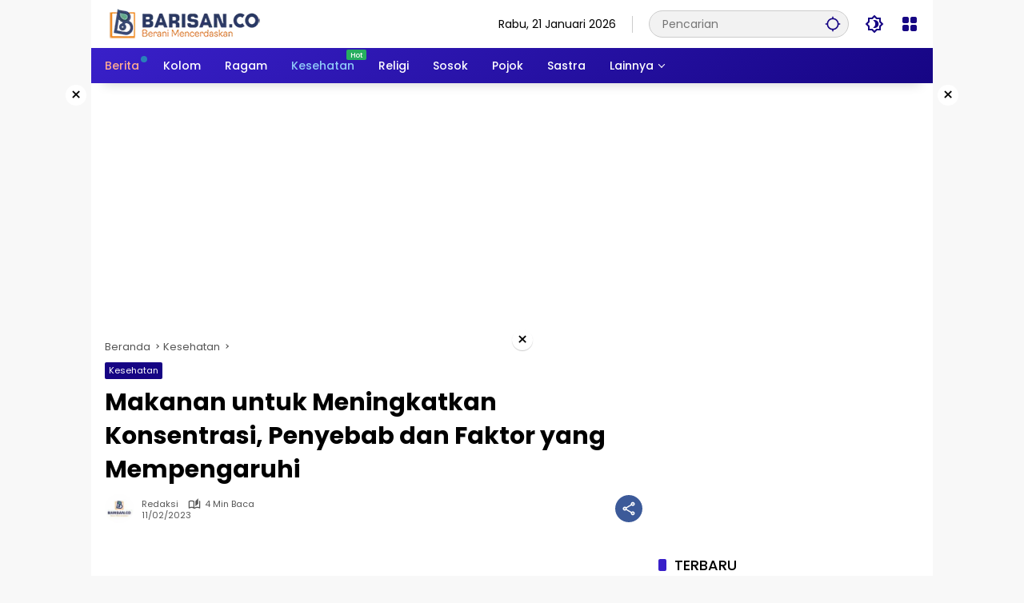

--- FILE ---
content_type: text/html; charset=UTF-8
request_url: https://barisan.co/makanan-untuk-meningkatkan-konsentrasi-penyebab-dan-faktor-yang-mempengaruhi/
body_size: 29360
content:
<!doctype html>
<html lang="id">
<head>
	<meta charset="UTF-8">
	<meta name="viewport" content="width=device-width, initial-scale=1">
	<link rel="profile" href="https://gmpg.org/xfn/11">

	<meta name='robots' content='index, follow, max-image-preview:large, max-snippet:-1, max-video-preview:-1' />

	<!-- This site is optimized with the Yoast SEO plugin v26.8 - https://yoast.com/product/yoast-seo-wordpress/ -->
	<title>Makanan untuk Meningkatkan Konsentrasi, Penyebab dan Faktor yang Mempengaruhi | Barisan.co</title>
	<meta name="description" content="Makanan untuk meningkatkan kosentrasi sebagai upaya menjaga kosentrasi saat bekerja sebab dapat mempengaruhi kualitas dan efisiensi pekerjaan" />
	<link rel="canonical" href="https://barisan.co/makanan-untuk-meningkatkan-konsentrasi-penyebab-dan-faktor-yang-mempengaruhi/" />
	<meta property="og:locale" content="id_ID" />
	<meta property="og:type" content="article" />
	<meta property="og:title" content="Makanan untuk Meningkatkan Konsentrasi, Penyebab dan Faktor yang Mempengaruhi | Barisan.co" />
	<meta property="og:description" content="Makanan untuk meningkatkan kosentrasi sebagai upaya menjaga kosentrasi saat bekerja sebab dapat mempengaruhi kualitas dan efisiensi pekerjaan" />
	<meta property="og:url" content="https://barisan.co/makanan-untuk-meningkatkan-konsentrasi-penyebab-dan-faktor-yang-mempengaruhi/" />
	<meta property="og:site_name" content="Barisan.co" />
	<meta property="article:published_time" content="2023-02-11T06:54:58+00:00" />
	<meta name="author" content="Redaksi" />
	<meta name="twitter:card" content="summary_large_image" />
	<meta name="twitter:label1" content="Ditulis oleh" />
	<meta name="twitter:data1" content="Redaksi" />
	<meta name="twitter:label2" content="Estimasi waktu membaca" />
	<meta name="twitter:data2" content="4 menit" />
	<script type="application/ld+json" class="yoast-schema-graph">{"@context":"https://schema.org","@graph":[{"@type":"Article","@id":"https://barisan.co/makanan-untuk-meningkatkan-konsentrasi-penyebab-dan-faktor-yang-mempengaruhi/#article","isPartOf":{"@id":"https://barisan.co/makanan-untuk-meningkatkan-konsentrasi-penyebab-dan-faktor-yang-mempengaruhi/"},"author":{"name":"Redaksi","@id":"https://barisan.co/#/schema/person/5f002ca7f448dd1d5c4b37e0a6cf3a4f"},"headline":"Makanan untuk Meningkatkan Konsentrasi, Penyebab dan Faktor yang Mempengaruhi","datePublished":"2023-02-11T06:54:58+00:00","mainEntityOfPage":{"@id":"https://barisan.co/makanan-untuk-meningkatkan-konsentrasi-penyebab-dan-faktor-yang-mempengaruhi/"},"wordCount":756,"publisher":{"@id":"https://barisan.co/#organization"},"image":{"@id":"https://barisan.co/makanan-untuk-meningkatkan-konsentrasi-penyebab-dan-faktor-yang-mempengaruhi/#primaryimage"},"thumbnailUrl":"","keywords":["Makanan"],"articleSection":["Kesehatan"],"inLanguage":"id"},{"@type":"WebPage","@id":"https://barisan.co/makanan-untuk-meningkatkan-konsentrasi-penyebab-dan-faktor-yang-mempengaruhi/","url":"https://barisan.co/makanan-untuk-meningkatkan-konsentrasi-penyebab-dan-faktor-yang-mempengaruhi/","name":"Makanan untuk Meningkatkan Konsentrasi, Penyebab dan Faktor yang Mempengaruhi | Barisan.co","isPartOf":{"@id":"https://barisan.co/#website"},"primaryImageOfPage":{"@id":"https://barisan.co/makanan-untuk-meningkatkan-konsentrasi-penyebab-dan-faktor-yang-mempengaruhi/#primaryimage"},"image":{"@id":"https://barisan.co/makanan-untuk-meningkatkan-konsentrasi-penyebab-dan-faktor-yang-mempengaruhi/#primaryimage"},"thumbnailUrl":"","datePublished":"2023-02-11T06:54:58+00:00","description":"Makanan untuk meningkatkan kosentrasi sebagai upaya menjaga kosentrasi saat bekerja sebab dapat mempengaruhi kualitas dan efisiensi pekerjaan","breadcrumb":{"@id":"https://barisan.co/makanan-untuk-meningkatkan-konsentrasi-penyebab-dan-faktor-yang-mempengaruhi/#breadcrumb"},"inLanguage":"id","potentialAction":[{"@type":"ReadAction","target":["https://barisan.co/makanan-untuk-meningkatkan-konsentrasi-penyebab-dan-faktor-yang-mempengaruhi/"]}]},{"@type":"ImageObject","inLanguage":"id","@id":"https://barisan.co/makanan-untuk-meningkatkan-konsentrasi-penyebab-dan-faktor-yang-mempengaruhi/#primaryimage","url":"","contentUrl":""},{"@type":"BreadcrumbList","@id":"https://barisan.co/makanan-untuk-meningkatkan-konsentrasi-penyebab-dan-faktor-yang-mempengaruhi/#breadcrumb","itemListElement":[{"@type":"ListItem","position":1,"name":"Beranda","item":"https://barisan.co/"},{"@type":"ListItem","position":2,"name":"Makanan untuk Meningkatkan Konsentrasi, Penyebab dan Faktor yang Mempengaruhi"}]},{"@type":"WebSite","@id":"https://barisan.co/#website","url":"https://barisan.co/","name":"Barisan.co","description":"Berani Mencerdaskan","publisher":{"@id":"https://barisan.co/#organization"},"alternateName":"Barisan.co","potentialAction":[{"@type":"SearchAction","target":{"@type":"EntryPoint","urlTemplate":"https://barisan.co/?s={search_term_string}"},"query-input":{"@type":"PropertyValueSpecification","valueRequired":true,"valueName":"search_term_string"}}],"inLanguage":"id"},{"@type":"Organization","@id":"https://barisan.co/#organization","name":"Barisan.co","url":"https://barisan.co/","logo":{"@type":"ImageObject","inLanguage":"id","@id":"https://barisan.co/#/schema/logo/image/","url":"https://barisan.co/wp-content/uploads/2024/07/logo-barisanco-template.png","contentUrl":"https://barisan.co/wp-content/uploads/2024/07/logo-barisanco-template.png","width":200,"height":38,"caption":"Barisan.co"},"image":{"@id":"https://barisan.co/#/schema/logo/image/"}},{"@type":"Person","@id":"https://barisan.co/#/schema/person/5f002ca7f448dd1d5c4b37e0a6cf3a4f","name":"Redaksi","image":{"@type":"ImageObject","inLanguage":"id","@id":"https://barisan.co/#/schema/person/image/","url":"https://barisan.co/wp-content/uploads/2024/07/logo-redaksi-barisan-150x150.jpg","contentUrl":"https://barisan.co/wp-content/uploads/2024/07/logo-redaksi-barisan-150x150.jpg","caption":"Redaksi"},"sameAs":["https://barisan.co"],"url":"https://barisan.co/author/barisandataco/"}]}</script>
	<!-- / Yoast SEO plugin. -->


<link rel='dns-prefetch' href='//www.googletagmanager.com' />
<link rel='dns-prefetch' href='//connect.facebook.net' />
<link rel="alternate" type="application/rss+xml" title="Barisan.co &raquo; Feed" href="https://barisan.co/feed/" />
<link rel="alternate" type="application/rss+xml" title="Barisan.co &raquo; Umpan Komentar" href="https://barisan.co/comments/feed/" />
<link rel="alternate" type="application/rss+xml" title="Barisan.co &raquo; Makanan untuk Meningkatkan Konsentrasi, Penyebab dan Faktor yang Mempengaruhi Umpan Komentar" href="https://barisan.co/makanan-untuk-meningkatkan-konsentrasi-penyebab-dan-faktor-yang-mempengaruhi/feed/" />
<link rel="alternate" title="oEmbed (JSON)" type="application/json+oembed" href="https://barisan.co/wp-json/oembed/1.0/embed?url=https%3A%2F%2Fbarisan.co%2Fmakanan-untuk-meningkatkan-konsentrasi-penyebab-dan-faktor-yang-mempengaruhi%2F" />
<link rel="alternate" title="oEmbed (XML)" type="text/xml+oembed" href="https://barisan.co/wp-json/oembed/1.0/embed?url=https%3A%2F%2Fbarisan.co%2Fmakanan-untuk-meningkatkan-konsentrasi-penyebab-dan-faktor-yang-mempengaruhi%2F&#038;format=xml" />
<style id='wp-img-auto-sizes-contain-inline-css'>
img:is([sizes=auto i],[sizes^="auto," i]){contain-intrinsic-size:3000px 1500px}
/*# sourceURL=wp-img-auto-sizes-contain-inline-css */
</style>
<style id='wp-block-library-inline-css'>
:root{--wp-block-synced-color:#7a00df;--wp-block-synced-color--rgb:122,0,223;--wp-bound-block-color:var(--wp-block-synced-color);--wp-editor-canvas-background:#ddd;--wp-admin-theme-color:#007cba;--wp-admin-theme-color--rgb:0,124,186;--wp-admin-theme-color-darker-10:#006ba1;--wp-admin-theme-color-darker-10--rgb:0,107,160.5;--wp-admin-theme-color-darker-20:#005a87;--wp-admin-theme-color-darker-20--rgb:0,90,135;--wp-admin-border-width-focus:2px}@media (min-resolution:192dpi){:root{--wp-admin-border-width-focus:1.5px}}.wp-element-button{cursor:pointer}:root .has-very-light-gray-background-color{background-color:#eee}:root .has-very-dark-gray-background-color{background-color:#313131}:root .has-very-light-gray-color{color:#eee}:root .has-very-dark-gray-color{color:#313131}:root .has-vivid-green-cyan-to-vivid-cyan-blue-gradient-background{background:linear-gradient(135deg,#00d084,#0693e3)}:root .has-purple-crush-gradient-background{background:linear-gradient(135deg,#34e2e4,#4721fb 50%,#ab1dfe)}:root .has-hazy-dawn-gradient-background{background:linear-gradient(135deg,#faaca8,#dad0ec)}:root .has-subdued-olive-gradient-background{background:linear-gradient(135deg,#fafae1,#67a671)}:root .has-atomic-cream-gradient-background{background:linear-gradient(135deg,#fdd79a,#004a59)}:root .has-nightshade-gradient-background{background:linear-gradient(135deg,#330968,#31cdcf)}:root .has-midnight-gradient-background{background:linear-gradient(135deg,#020381,#2874fc)}:root{--wp--preset--font-size--normal:16px;--wp--preset--font-size--huge:42px}.has-regular-font-size{font-size:1em}.has-larger-font-size{font-size:2.625em}.has-normal-font-size{font-size:var(--wp--preset--font-size--normal)}.has-huge-font-size{font-size:var(--wp--preset--font-size--huge)}.has-text-align-center{text-align:center}.has-text-align-left{text-align:left}.has-text-align-right{text-align:right}.has-fit-text{white-space:nowrap!important}#end-resizable-editor-section{display:none}.aligncenter{clear:both}.items-justified-left{justify-content:flex-start}.items-justified-center{justify-content:center}.items-justified-right{justify-content:flex-end}.items-justified-space-between{justify-content:space-between}.screen-reader-text{border:0;clip-path:inset(50%);height:1px;margin:-1px;overflow:hidden;padding:0;position:absolute;width:1px;word-wrap:normal!important}.screen-reader-text:focus{background-color:#ddd;clip-path:none;color:#444;display:block;font-size:1em;height:auto;left:5px;line-height:normal;padding:15px 23px 14px;text-decoration:none;top:5px;width:auto;z-index:100000}html :where(.has-border-color){border-style:solid}html :where([style*=border-top-color]){border-top-style:solid}html :where([style*=border-right-color]){border-right-style:solid}html :where([style*=border-bottom-color]){border-bottom-style:solid}html :where([style*=border-left-color]){border-left-style:solid}html :where([style*=border-width]){border-style:solid}html :where([style*=border-top-width]){border-top-style:solid}html :where([style*=border-right-width]){border-right-style:solid}html :where([style*=border-bottom-width]){border-bottom-style:solid}html :where([style*=border-left-width]){border-left-style:solid}html :where(img[class*=wp-image-]){height:auto;max-width:100%}:where(figure){margin:0 0 1em}html :where(.is-position-sticky){--wp-admin--admin-bar--position-offset:var(--wp-admin--admin-bar--height,0px)}@media screen and (max-width:600px){html :where(.is-position-sticky){--wp-admin--admin-bar--position-offset:0px}}

/*# sourceURL=wp-block-library-inline-css */
</style><style id='wp-block-heading-inline-css'>
h1:where(.wp-block-heading).has-background,h2:where(.wp-block-heading).has-background,h3:where(.wp-block-heading).has-background,h4:where(.wp-block-heading).has-background,h5:where(.wp-block-heading).has-background,h6:where(.wp-block-heading).has-background{padding:1.25em 2.375em}h1.has-text-align-left[style*=writing-mode]:where([style*=vertical-lr]),h1.has-text-align-right[style*=writing-mode]:where([style*=vertical-rl]),h2.has-text-align-left[style*=writing-mode]:where([style*=vertical-lr]),h2.has-text-align-right[style*=writing-mode]:where([style*=vertical-rl]),h3.has-text-align-left[style*=writing-mode]:where([style*=vertical-lr]),h3.has-text-align-right[style*=writing-mode]:where([style*=vertical-rl]),h4.has-text-align-left[style*=writing-mode]:where([style*=vertical-lr]),h4.has-text-align-right[style*=writing-mode]:where([style*=vertical-rl]),h5.has-text-align-left[style*=writing-mode]:where([style*=vertical-lr]),h5.has-text-align-right[style*=writing-mode]:where([style*=vertical-rl]),h6.has-text-align-left[style*=writing-mode]:where([style*=vertical-lr]),h6.has-text-align-right[style*=writing-mode]:where([style*=vertical-rl]){rotate:180deg}
/*# sourceURL=https://barisan.co/wp-includes/blocks/heading/style.min.css */
</style>
<style id='wp-block-paragraph-inline-css'>
.is-small-text{font-size:.875em}.is-regular-text{font-size:1em}.is-large-text{font-size:2.25em}.is-larger-text{font-size:3em}.has-drop-cap:not(:focus):first-letter{float:left;font-size:8.4em;font-style:normal;font-weight:100;line-height:.68;margin:.05em .1em 0 0;text-transform:uppercase}body.rtl .has-drop-cap:not(:focus):first-letter{float:none;margin-left:.1em}p.has-drop-cap.has-background{overflow:hidden}:root :where(p.has-background){padding:1.25em 2.375em}:where(p.has-text-color:not(.has-link-color)) a{color:inherit}p.has-text-align-left[style*="writing-mode:vertical-lr"],p.has-text-align-right[style*="writing-mode:vertical-rl"]{rotate:180deg}
/*# sourceURL=https://barisan.co/wp-includes/blocks/paragraph/style.min.css */
</style>
<style id='wp-block-quote-inline-css'>
.wp-block-quote{box-sizing:border-box;overflow-wrap:break-word}.wp-block-quote.is-large:where(:not(.is-style-plain)),.wp-block-quote.is-style-large:where(:not(.is-style-plain)){margin-bottom:1em;padding:0 1em}.wp-block-quote.is-large:where(:not(.is-style-plain)) p,.wp-block-quote.is-style-large:where(:not(.is-style-plain)) p{font-size:1.5em;font-style:italic;line-height:1.6}.wp-block-quote.is-large:where(:not(.is-style-plain)) cite,.wp-block-quote.is-large:where(:not(.is-style-plain)) footer,.wp-block-quote.is-style-large:where(:not(.is-style-plain)) cite,.wp-block-quote.is-style-large:where(:not(.is-style-plain)) footer{font-size:1.125em;text-align:right}.wp-block-quote>cite{display:block}
/*# sourceURL=https://barisan.co/wp-includes/blocks/quote/style.min.css */
</style>
<style id='global-styles-inline-css'>
:root{--wp--preset--aspect-ratio--square: 1;--wp--preset--aspect-ratio--4-3: 4/3;--wp--preset--aspect-ratio--3-4: 3/4;--wp--preset--aspect-ratio--3-2: 3/2;--wp--preset--aspect-ratio--2-3: 2/3;--wp--preset--aspect-ratio--16-9: 16/9;--wp--preset--aspect-ratio--9-16: 9/16;--wp--preset--color--black: #000000;--wp--preset--color--cyan-bluish-gray: #abb8c3;--wp--preset--color--white: #ffffff;--wp--preset--color--pale-pink: #f78da7;--wp--preset--color--vivid-red: #cf2e2e;--wp--preset--color--luminous-vivid-orange: #ff6900;--wp--preset--color--luminous-vivid-amber: #fcb900;--wp--preset--color--light-green-cyan: #7bdcb5;--wp--preset--color--vivid-green-cyan: #00d084;--wp--preset--color--pale-cyan-blue: #8ed1fc;--wp--preset--color--vivid-cyan-blue: #0693e3;--wp--preset--color--vivid-purple: #9b51e0;--wp--preset--gradient--vivid-cyan-blue-to-vivid-purple: linear-gradient(135deg,rgb(6,147,227) 0%,rgb(155,81,224) 100%);--wp--preset--gradient--light-green-cyan-to-vivid-green-cyan: linear-gradient(135deg,rgb(122,220,180) 0%,rgb(0,208,130) 100%);--wp--preset--gradient--luminous-vivid-amber-to-luminous-vivid-orange: linear-gradient(135deg,rgb(252,185,0) 0%,rgb(255,105,0) 100%);--wp--preset--gradient--luminous-vivid-orange-to-vivid-red: linear-gradient(135deg,rgb(255,105,0) 0%,rgb(207,46,46) 100%);--wp--preset--gradient--very-light-gray-to-cyan-bluish-gray: linear-gradient(135deg,rgb(238,238,238) 0%,rgb(169,184,195) 100%);--wp--preset--gradient--cool-to-warm-spectrum: linear-gradient(135deg,rgb(74,234,220) 0%,rgb(151,120,209) 20%,rgb(207,42,186) 40%,rgb(238,44,130) 60%,rgb(251,105,98) 80%,rgb(254,248,76) 100%);--wp--preset--gradient--blush-light-purple: linear-gradient(135deg,rgb(255,206,236) 0%,rgb(152,150,240) 100%);--wp--preset--gradient--blush-bordeaux: linear-gradient(135deg,rgb(254,205,165) 0%,rgb(254,45,45) 50%,rgb(107,0,62) 100%);--wp--preset--gradient--luminous-dusk: linear-gradient(135deg,rgb(255,203,112) 0%,rgb(199,81,192) 50%,rgb(65,88,208) 100%);--wp--preset--gradient--pale-ocean: linear-gradient(135deg,rgb(255,245,203) 0%,rgb(182,227,212) 50%,rgb(51,167,181) 100%);--wp--preset--gradient--electric-grass: linear-gradient(135deg,rgb(202,248,128) 0%,rgb(113,206,126) 100%);--wp--preset--gradient--midnight: linear-gradient(135deg,rgb(2,3,129) 0%,rgb(40,116,252) 100%);--wp--preset--font-size--small: 13px;--wp--preset--font-size--medium: 20px;--wp--preset--font-size--large: 36px;--wp--preset--font-size--x-large: 42px;--wp--preset--spacing--20: 0.44rem;--wp--preset--spacing--30: 0.67rem;--wp--preset--spacing--40: 1rem;--wp--preset--spacing--50: 1.5rem;--wp--preset--spacing--60: 2.25rem;--wp--preset--spacing--70: 3.38rem;--wp--preset--spacing--80: 5.06rem;--wp--preset--shadow--natural: 6px 6px 9px rgba(0, 0, 0, 0.2);--wp--preset--shadow--deep: 12px 12px 50px rgba(0, 0, 0, 0.4);--wp--preset--shadow--sharp: 6px 6px 0px rgba(0, 0, 0, 0.2);--wp--preset--shadow--outlined: 6px 6px 0px -3px rgb(255, 255, 255), 6px 6px rgb(0, 0, 0);--wp--preset--shadow--crisp: 6px 6px 0px rgb(0, 0, 0);}:where(.is-layout-flex){gap: 0.5em;}:where(.is-layout-grid){gap: 0.5em;}body .is-layout-flex{display: flex;}.is-layout-flex{flex-wrap: wrap;align-items: center;}.is-layout-flex > :is(*, div){margin: 0;}body .is-layout-grid{display: grid;}.is-layout-grid > :is(*, div){margin: 0;}:where(.wp-block-columns.is-layout-flex){gap: 2em;}:where(.wp-block-columns.is-layout-grid){gap: 2em;}:where(.wp-block-post-template.is-layout-flex){gap: 1.25em;}:where(.wp-block-post-template.is-layout-grid){gap: 1.25em;}.has-black-color{color: var(--wp--preset--color--black) !important;}.has-cyan-bluish-gray-color{color: var(--wp--preset--color--cyan-bluish-gray) !important;}.has-white-color{color: var(--wp--preset--color--white) !important;}.has-pale-pink-color{color: var(--wp--preset--color--pale-pink) !important;}.has-vivid-red-color{color: var(--wp--preset--color--vivid-red) !important;}.has-luminous-vivid-orange-color{color: var(--wp--preset--color--luminous-vivid-orange) !important;}.has-luminous-vivid-amber-color{color: var(--wp--preset--color--luminous-vivid-amber) !important;}.has-light-green-cyan-color{color: var(--wp--preset--color--light-green-cyan) !important;}.has-vivid-green-cyan-color{color: var(--wp--preset--color--vivid-green-cyan) !important;}.has-pale-cyan-blue-color{color: var(--wp--preset--color--pale-cyan-blue) !important;}.has-vivid-cyan-blue-color{color: var(--wp--preset--color--vivid-cyan-blue) !important;}.has-vivid-purple-color{color: var(--wp--preset--color--vivid-purple) !important;}.has-black-background-color{background-color: var(--wp--preset--color--black) !important;}.has-cyan-bluish-gray-background-color{background-color: var(--wp--preset--color--cyan-bluish-gray) !important;}.has-white-background-color{background-color: var(--wp--preset--color--white) !important;}.has-pale-pink-background-color{background-color: var(--wp--preset--color--pale-pink) !important;}.has-vivid-red-background-color{background-color: var(--wp--preset--color--vivid-red) !important;}.has-luminous-vivid-orange-background-color{background-color: var(--wp--preset--color--luminous-vivid-orange) !important;}.has-luminous-vivid-amber-background-color{background-color: var(--wp--preset--color--luminous-vivid-amber) !important;}.has-light-green-cyan-background-color{background-color: var(--wp--preset--color--light-green-cyan) !important;}.has-vivid-green-cyan-background-color{background-color: var(--wp--preset--color--vivid-green-cyan) !important;}.has-pale-cyan-blue-background-color{background-color: var(--wp--preset--color--pale-cyan-blue) !important;}.has-vivid-cyan-blue-background-color{background-color: var(--wp--preset--color--vivid-cyan-blue) !important;}.has-vivid-purple-background-color{background-color: var(--wp--preset--color--vivid-purple) !important;}.has-black-border-color{border-color: var(--wp--preset--color--black) !important;}.has-cyan-bluish-gray-border-color{border-color: var(--wp--preset--color--cyan-bluish-gray) !important;}.has-white-border-color{border-color: var(--wp--preset--color--white) !important;}.has-pale-pink-border-color{border-color: var(--wp--preset--color--pale-pink) !important;}.has-vivid-red-border-color{border-color: var(--wp--preset--color--vivid-red) !important;}.has-luminous-vivid-orange-border-color{border-color: var(--wp--preset--color--luminous-vivid-orange) !important;}.has-luminous-vivid-amber-border-color{border-color: var(--wp--preset--color--luminous-vivid-amber) !important;}.has-light-green-cyan-border-color{border-color: var(--wp--preset--color--light-green-cyan) !important;}.has-vivid-green-cyan-border-color{border-color: var(--wp--preset--color--vivid-green-cyan) !important;}.has-pale-cyan-blue-border-color{border-color: var(--wp--preset--color--pale-cyan-blue) !important;}.has-vivid-cyan-blue-border-color{border-color: var(--wp--preset--color--vivid-cyan-blue) !important;}.has-vivid-purple-border-color{border-color: var(--wp--preset--color--vivid-purple) !important;}.has-vivid-cyan-blue-to-vivid-purple-gradient-background{background: var(--wp--preset--gradient--vivid-cyan-blue-to-vivid-purple) !important;}.has-light-green-cyan-to-vivid-green-cyan-gradient-background{background: var(--wp--preset--gradient--light-green-cyan-to-vivid-green-cyan) !important;}.has-luminous-vivid-amber-to-luminous-vivid-orange-gradient-background{background: var(--wp--preset--gradient--luminous-vivid-amber-to-luminous-vivid-orange) !important;}.has-luminous-vivid-orange-to-vivid-red-gradient-background{background: var(--wp--preset--gradient--luminous-vivid-orange-to-vivid-red) !important;}.has-very-light-gray-to-cyan-bluish-gray-gradient-background{background: var(--wp--preset--gradient--very-light-gray-to-cyan-bluish-gray) !important;}.has-cool-to-warm-spectrum-gradient-background{background: var(--wp--preset--gradient--cool-to-warm-spectrum) !important;}.has-blush-light-purple-gradient-background{background: var(--wp--preset--gradient--blush-light-purple) !important;}.has-blush-bordeaux-gradient-background{background: var(--wp--preset--gradient--blush-bordeaux) !important;}.has-luminous-dusk-gradient-background{background: var(--wp--preset--gradient--luminous-dusk) !important;}.has-pale-ocean-gradient-background{background: var(--wp--preset--gradient--pale-ocean) !important;}.has-electric-grass-gradient-background{background: var(--wp--preset--gradient--electric-grass) !important;}.has-midnight-gradient-background{background: var(--wp--preset--gradient--midnight) !important;}.has-small-font-size{font-size: var(--wp--preset--font-size--small) !important;}.has-medium-font-size{font-size: var(--wp--preset--font-size--medium) !important;}.has-large-font-size{font-size: var(--wp--preset--font-size--large) !important;}.has-x-large-font-size{font-size: var(--wp--preset--font-size--x-large) !important;}
/*# sourceURL=global-styles-inline-css */
</style>

<style id='classic-theme-styles-inline-css'>
/*! This file is auto-generated */
.wp-block-button__link{color:#fff;background-color:#32373c;border-radius:9999px;box-shadow:none;text-decoration:none;padding:calc(.667em + 2px) calc(1.333em + 2px);font-size:1.125em}.wp-block-file__button{background:#32373c;color:#fff;text-decoration:none}
/*# sourceURL=/wp-includes/css/classic-themes.min.css */
</style>
<link rel='stylesheet' id='wpmedia-fonts-css' href='https://barisan.co/wp-content/fonts/aaaf929371faeceb7370727b26947fa5.css?ver=1.1.8' media='all' />
<link rel='stylesheet' id='wpmedia-style-css' href='https://barisan.co/wp-content/themes/wpmedia/style.css?ver=1.1.8' media='all' />
<style id='wpmedia-style-inline-css'>
h1,h2,h3,h4,h5,h6,.reltitle,.site-title,.gmr-mainmenu ul > li > a,.gmr-secondmenu-dropdown ul > li > a,.gmr-sidemenu ul li a,.gmr-sidemenu .side-textsocial,.heading-text,.gmr-mobilemenu ul li a,#navigationamp ul li a{font-family:Poppins;font-weight:500;}h1 strong,h2 strong,h3 strong,h4 strong,h5 strong,h6 strong{font-weight:700;}.entry-content-single{font-size:16px;}body{font-family:Poppins;--font-reguler:400;--font-bold:700;--mainmenu-bgcolor:#160584;--background-color:#f8f8f8;--main-color:#000000;--widget-title:#000000;--link-color-body:#000000;--hoverlink-color-body:#d9091b;--border-color:#cccccc;--button-bgcolor:#3920c9;--button-color:#ffffff;--header-bgcolor:#ffffff;--topnav-color:#000000;--topnav-link-color:#160584;--topnav-linkhover-color:#d9091b;--mainmenu-color:#ffffff;--mainmenu-hovercolor:#f1c40f;--content-bgcolor:#ffffff;--content-greycolor:#555555;--greybody-bgcolor:#eeeeee;--footer-bgcolor:#eaeaea;--footer-color:#000000;--footer-linkcolor:#212121;--footer-hover-linkcolor:#eeee22;}body,body.dark-theme{--scheme-color:#160584;--mainmenu-direction:325deg;}/* Generate Using Cache */
/*# sourceURL=wpmedia-style-inline-css */
</style>
<link rel="https://api.w.org/" href="https://barisan.co/wp-json/" /><link rel="alternate" title="JSON" type="application/json" href="https://barisan.co/wp-json/wp/v2/posts/41930" /><link rel="EditURI" type="application/rsd+xml" title="RSD" href="https://barisan.co/xmlrpc.php?rsd" />
<meta name="generator" content="WordPress 6.9" />
<link rel='shortlink' href='https://barisan.co/?p=41930' />
<link rel="pingback" href="https://barisan.co/xmlrpc.php"><link rel="icon" href="https://barisan.co/wp-content/uploads/2024/07/cropped-icon-barisan-1-80x80.jpg" sizes="32x32" />
<link rel="icon" href="https://barisan.co/wp-content/uploads/2024/07/cropped-icon-barisan-1.jpg" sizes="192x192" />
<link rel="apple-touch-icon" href="https://barisan.co/wp-content/uploads/2024/07/cropped-icon-barisan-1.jpg" />
<meta name="msapplication-TileImage" content="https://barisan.co/wp-content/uploads/2024/07/cropped-icon-barisan-1.jpg" />
</head>

<body class="wp-singular post-template-default single single-post postid-41930 single-format-standard wp-custom-logo wp-embed-responsive wp-theme-wpmedia idtheme kentooz gmr-box-layout">
	<a class="skip-link screen-reader-text" href="#primary">Langsung ke konten</a>
	<div class="gmr-verytopbanner text-center gmrclose-element"><div class="container"><div class="gmr-parallax"><div class="rellax"><div class="in-rellax"><div class="idt-xclosewrap"><div class="idt-xclosetext">Scroll untuk baca artikel</div><button class="idt-xclose-top close-modal gmrbtnclose">&times;</button></div><div class="idt-rellax-bannerwrap"><script async src="https://pagead2.googlesyndication.com/pagead/js/adsbygoogle.js?client=ca-pub-2032731931779399"
     crossorigin="anonymous"></script>
<!-- Display Pahingan -->
<ins class="adsbygoogle"
     style="display:block"
     data-ad-client="ca-pub-2032731931779399"
     data-ad-slot="4597218616"
     data-ad-format="auto"
     data-full-width-responsive="true"></ins>
<script>
     (adsbygoogle = window.adsbygoogle || []).push({});
</script></div></div></div></div></div></div>	<div id="page" class="site">
		<div id="topnavwrap" class="gmr-topnavwrap clearfix">
			<div class="container">
				<header id="masthead" class="list-flex site-header">
					<div class="row-flex gmr-navleft">
						<div class="site-branding">
							<div class="gmr-logo"><a class="custom-logo-link" href="https://barisan.co/" title="Barisan.co" rel="home"><img class="custom-logo" src="https://barisan.co/wp-content/uploads/2024/07/logo-barisanco-template.png" width="200" height="38" alt="Barisan.co" loading="lazy" /></a></div>						</div><!-- .site-branding -->
					</div>

					<div class="row-flex gmr-navright">
						<span class="gmr-top-date" data-lang="id"></span><div class="gmr-search desktop-only">
				<form method="get" class="gmr-searchform searchform" action="https://barisan.co/">
					<input type="text" name="s" id="s" placeholder="Pencarian" />
					<input type="hidden" name="post_type[]" value="post" />
					<button type="submit" role="button" class="gmr-search-submit gmr-search-icon" aria-label="Kirim">
						<svg xmlns="http://www.w3.org/2000/svg" height="24px" viewBox="0 0 24 24" width="24px" fill="currentColor"><path d="M0 0h24v24H0V0z" fill="none"/><path d="M20.94 11c-.46-4.17-3.77-7.48-7.94-7.94V1h-2v2.06C6.83 3.52 3.52 6.83 3.06 11H1v2h2.06c.46 4.17 3.77 7.48 7.94 7.94V23h2v-2.06c4.17-.46 7.48-3.77 7.94-7.94H23v-2h-2.06zM12 19c-3.87 0-7-3.13-7-7s3.13-7 7-7 7 3.13 7 7-3.13 7-7 7z"/></svg>
					</button>
				</form>
			</div><button role="button" class="darkmode-button topnav-button" aria-label="Mode Gelap"><svg xmlns="http://www.w3.org/2000/svg" height="24px" viewBox="0 0 24 24" width="24px" fill="currentColor"><path d="M0 0h24v24H0V0z" fill="none"/><path d="M20 8.69V4h-4.69L12 .69 8.69 4H4v4.69L.69 12 4 15.31V20h4.69L12 23.31 15.31 20H20v-4.69L23.31 12 20 8.69zm-2 5.79V18h-3.52L12 20.48 9.52 18H6v-3.52L3.52 12 6 9.52V6h3.52L12 3.52 14.48 6H18v3.52L20.48 12 18 14.48zM12.29 7c-.74 0-1.45.17-2.08.46 1.72.79 2.92 2.53 2.92 4.54s-1.2 3.75-2.92 4.54c.63.29 1.34.46 2.08.46 2.76 0 5-2.24 5-5s-2.24-5-5-5z"/></svg></button><div class="gmr-menugrid-btn gmrclick-container"><button id="menugrid-button" class="topnav-button gmrbtnclick" aria-label="Buka Menu"><svg xmlns="http://www.w3.org/2000/svg" enable-background="new 0 0 24 24" height="24px" viewBox="0 0 24 24" width="24px" fill="currentColor"><g><rect fill="none" height="24" width="24"/></g><g><g><path d="M5,11h4c1.1,0,2-0.9,2-2V5c0-1.1-0.9-2-2-2H5C3.9,3,3,3.9,3,5v4C3,10.1,3.9,11,5,11z"/><path d="M5,21h4c1.1,0,2-0.9,2-2v-4c0-1.1-0.9-2-2-2H5c-1.1,0-2,0.9-2,2v4C3,20.1,3.9,21,5,21z"/><path d="M13,5v4c0,1.1,0.9,2,2,2h4c1.1,0,2-0.9,2-2V5c0-1.1-0.9-2-2-2h-4C13.9,3,13,3.9,13,5z"/><path d="M15,21h4c1.1,0,2-0.9,2-2v-4c0-1.1-0.9-2-2-2h-4c-1.1,0-2,0.9-2,2v4C13,20.1,13.9,21,15,21z"/></g></g></svg></button><div id="dropdown-container" class="gmr-secondmenu-dropdown gmr-dropdown col-2"><ul id="secondary-menu" class="menu"><li id="menu-item-64147" class="menu-item menu-item-type-custom menu-item-object-custom menu-item-64147"><a href="https://barisandata.co">Barisandata.co</a></li>
<li id="menu-item-64476" class="menu-item menu-item-type-custom menu-item-object-custom menu-item-64476"><a href="https://arrosyid.or.id">Arrosyid.or.id</a></li>
<li id="menu-item-64149" class="menu-item menu-item-type-custom menu-item-object-custom menu-item-64149"><a href="https://bright.or.id">Bright Institute</a></li>
<li id="menu-item-64148" class="menu-item menu-item-type-custom menu-item-object-custom menu-item-64148"><a href="https://www.zonasi.id">Zonasi.id</a></li>
</ul></div></div><button id="gmr-responsive-menu" role="button" class="mobile-only" aria-label="Menu" data-target="#gmr-sidemenu-id" data-toggle="onoffcanvas" aria-expanded="false" rel="nofollow"><svg xmlns="http://www.w3.org/2000/svg" width="24" height="24" viewBox="0 0 24 24"><path fill="currentColor" d="m19.31 18.9l3.08 3.1L21 23.39l-3.12-3.07c-.69.43-1.51.68-2.38.68c-2.5 0-4.5-2-4.5-4.5s2-4.5 4.5-4.5s4.5 2 4.5 4.5c0 .88-.25 1.71-.69 2.4m-3.81.1a2.5 2.5 0 0 0 0-5a2.5 2.5 0 0 0 0 5M21 4v2H3V4h18M3 16v-2h6v2H3m0-5V9h18v2h-2.03c-1.01-.63-2.2-1-3.47-1s-2.46.37-3.47 1H3Z"/></svg></button>					</div>
				</header>
			</div><!-- .container -->
			<nav id="main-nav" class="main-navigation gmr-mainmenu">
				<div class="container">
					<ul id="primary-menu" class="menu"><li id="menu-item-60" class="menu-dot menu-red-light blue menu-item menu-item-type-taxonomy menu-item-object-category menu-item-60"><a href="https://barisan.co/category/berita/"><span>Berita</span></a></li>
<li id="menu-item-63252" class="menu-item menu-item-type-taxonomy menu-item-object-category menu-item-63252"><a href="https://barisan.co/category/kolom/"><span>Kolom</span></a></li>
<li id="menu-item-63256" class="menu-item menu-item-type-taxonomy menu-item-object-category menu-item-63256"><a href="https://barisan.co/category/ragam/"><span>Ragam</span></a></li>
<li id="menu-item-61" class="menu-blue-light menu-new green menu-item menu-item-type-taxonomy menu-item-object-category current-post-ancestor current-menu-parent current-post-parent menu-item-61"><a href="https://barisan.co/category/kesehatan/" data-desciption="Hot"><span>Kesehatan</span></a></li>
<li id="menu-item-63253" class="menu-item menu-item-type-taxonomy menu-item-object-category menu-item-63253"><a href="https://barisan.co/category/religi/"><span>Religi</span></a></li>
<li id="menu-item-63257" class="menu-item menu-item-type-taxonomy menu-item-object-category menu-item-63257"><a href="https://barisan.co/category/sosok/"><span>Sosok</span></a></li>
<li id="menu-item-63254" class="menu-item menu-item-type-taxonomy menu-item-object-category menu-item-63254"><a href="https://barisan.co/category/pojok/"><span>Pojok</span></a></li>
<li id="menu-item-63255" class="menu-item menu-item-type-taxonomy menu-item-object-category menu-item-63255"><a href="https://barisan.co/category/sastra/"><span>Sastra</span></a></li>
<li id="menu-item-65" class="col-2 desktop-only menu-item menu-item-type-custom menu-item-object-custom menu-item-has-children menu-item-65"><a href="#"><span>Lainnya</span></a>
<ul class="sub-menu">
	<li id="menu-item-63453" class="menu-item menu-item-type-taxonomy menu-item-object-category menu-item-63453"><a href="https://barisan.co/category/gaya-hidup/"><span>Gaya Hidup</span></a></li>
</ul>
</li>
</ul>				</div>
			</nav><!-- #main-nav -->
		</div><!-- #topnavwrap -->

		<div class="gmr-floatbanner gmr-floatbanner-left gmrclose-element"><button class="gmrbtnclose" title="tutup">&times;</button><script async src="https://pagead2.googlesyndication.com/pagead/js/adsbygoogle.js?client=ca-pub-2032731931779399"
     crossorigin="anonymous"></script>
<!-- Display Pahingan -->
<ins class="adsbygoogle"
     style="display:block"
     data-ad-client="ca-pub-2032731931779399"
     data-ad-slot="4597218616"
     data-ad-format="auto"
     data-full-width-responsive="true"></ins>
<script>
     (adsbygoogle = window.adsbygoogle || []).push({});
</script></div>		<div class="gmr-floatbanner gmr-floatbanner-right gmrclose-element"><button class="gmrbtnclose" title="tutup">&times;</button><script async src="https://pagead2.googlesyndication.com/pagead/js/adsbygoogle.js?client=ca-pub-2032731931779399"
     crossorigin="anonymous"></script>
<!-- Display Pahingan -->
<ins class="adsbygoogle"
     style="display:block"
     data-ad-client="ca-pub-2032731931779399"
     data-ad-slot="4597218616"
     data-ad-format="auto"
     data-full-width-responsive="true"></ins>
<script>
     (adsbygoogle = window.adsbygoogle || []).push({});
</script></div>
		
		<div class="gmr-topbanner text-center"><div class="container"><script async src="https://pagead2.googlesyndication.com/pagead/js/adsbygoogle.js?client=ca-pub-2032731931779399"
     crossorigin="anonymous"></script>
<!-- Display Pahingan -->
<ins class="adsbygoogle"
     style="display:block"
     data-ad-client="ca-pub-2032731931779399"
     data-ad-slot="4597218616"
     data-ad-format="auto"
     data-full-width-responsive="true"></ins>
<script>
     (adsbygoogle = window.adsbygoogle || []).push({});
</script></div></div>
		<div id="content" class="gmr-content">
			<div class="container">
				<div class="row">
<main id="primary" class="site-main col-md-8">
	
<article id="post-41930" class="post type-post hentry content-single">
				<div class="breadcrumbs" itemscope itemtype="https://schema.org/BreadcrumbList">
																						<span class="first-cl" itemprop="itemListElement" itemscope itemtype="https://schema.org/ListItem">
								<a itemscope itemtype="https://schema.org/WebPage" itemprop="item" itemid="https://barisan.co/" href="https://barisan.co/"><span itemprop="name">Beranda</span></a>
								<span itemprop="position" content="1"></span>
							</span>
												<span class="separator"></span>
																											<span class="0-cl" itemprop="itemListElement" itemscope itemtype="http://schema.org/ListItem">
								<a itemscope itemtype="https://schema.org/WebPage" itemprop="item" itemid="https://barisan.co/category/kesehatan/" href="https://barisan.co/category/kesehatan/"><span itemprop="name">Kesehatan</span></a>
								<span itemprop="position" content="2"></span>
							</span>
												<span class="separator"></span>
																				<span class="last-cl" itemscope itemtype="https://schema.org/ListItem">
						<span itemprop="name">Makanan untuk Meningkatkan Konsentrasi, Penyebab dan Faktor yang Mempengaruhi</span>
						<span itemprop="position" content="3"></span>
						</span>
												</div>
				<header class="entry-header entry-header-single">
		<span class="cat-links-content"><a href="https://barisan.co/category/kesehatan/" title="Lihat semua posts di Kesehatan">Kesehatan</a></span><h1 class="entry-title"><strong>Makanan untuk Meningkatkan Konsentrasi, Penyebab dan Faktor yang Mempengaruhi</strong></h1><div class="list-flex clearfix"><div class="gmr-gravatar-metasingle"><a class="url" href="https://barisan.co/author/barisandataco/" title="Permalink ke: Redaksi"><img src="https://barisan.co/wp-content/uploads/2024/07/logo-redaksi-barisan-75x75.jpg" width="40" height="40" srcset="https://barisan.co/wp-content/uploads/2024/07/logo-redaksi-barisan-150x150.jpg 2x" alt="Redaksi" class="avatar avatar-40 wp-user-avatar wp-user-avatar-40 alignnone photo img-cicle" /></a></div><div class="gmr-content-metasingle"><div class="meta-content"><span class="author vcard"><a class="url fn n" href="https://barisan.co/author/barisandataco/" title="Redaksi">Redaksi</a></span><span class="count-text"><svg xmlns="http://www.w3.org/2000/svg" enable-background="new 0 0 24 24" height="24px" viewBox="0 0 24 24" width="24px" fill="currentColor"><g><rect fill="none" height="24" width="24" x="0"/></g><g><path d="M22.47,5.2C22,4.96,21.51,4.76,21,4.59v12.03C19.86,16.21,18.69,16,17.5,16c-1.9,0-3.78,0.54-5.5,1.58V5.48 C10.38,4.55,8.51,4,6.5,4C4.71,4,3.02,4.44,1.53,5.2C1.2,5.36,1,5.71,1,6.08v12.08c0,0.58,0.47,0.99,1,0.99 c0.16,0,0.32-0.04,0.48-0.12C3.69,18.4,5.05,18,6.5,18c2.07,0,3.98,0.82,5.5,2c1.52-1.18,3.43-2,5.5-2c1.45,0,2.81,0.4,4.02,1.04 c0.16,0.08,0.32,0.12,0.48,0.12c0.52,0,1-0.41,1-0.99V6.08C23,5.71,22.8,5.36,22.47,5.2z M10,16.62C8.86,16.21,7.69,16,6.5,16 c-1.19,0-2.36,0.21-3.5,0.62V6.71C4.11,6.24,5.28,6,6.5,6C7.7,6,8.89,6.25,10,6.72V16.62z M19,0.5l-5,5V15l5-4.5V0.5z"/></g></svg><span class="in-count-text">4 min baca</span></span></div><div class="meta-content"><span class="posted-on"><time class="entry-date published updated" datetime="2023-02-11T13:54:58+07:00">11/02/2023</time></span></div></div><div class="gmr-content-share list-right"><button id="share-modal" data-modal="gmr-popupwrap" aria-label="Bagikan"><svg xmlns="http://www.w3.org/2000/svg" height="24px" viewBox="0 0 24 24" width="24px" fill="currentColor"><path d="M0 0h24v24H0V0z" fill="none"/><path d="M18 16.08c-.76 0-1.44.3-1.96.77L8.91 12.7c.05-.23.09-.46.09-.7s-.04-.47-.09-.7l7.05-4.11c.54.5 1.25.81 2.04.81 1.66 0 3-1.34 3-3s-1.34-3-3-3-3 1.34-3 3c0 .24.04.47.09.7L8.04 9.81C7.5 9.31 6.79 9 6 9c-1.66 0-3 1.34-3 3s1.34 3 3 3c.79 0 1.5-.31 2.04-.81l7.12 4.16c-.05.21-.08.43-.08.65 0 1.61 1.31 2.92 2.92 2.92s2.92-1.31 2.92-2.92c0-1.61-1.31-2.92-2.92-2.92zM18 4c.55 0 1 .45 1 1s-.45 1-1 1-1-.45-1-1 .45-1 1-1zM6 13c-.55 0-1-.45-1-1s.45-1 1-1 1 .45 1 1-.45 1-1 1zm12 7.02c-.55 0-1-.45-1-1s.45-1 1-1 1 .45 1 1-.45 1-1 1z"/></svg></button><div id="gmr-popupwrap" class="gmr-share-popup"><div class="gmr-modalbg close-modal"></div><div class="gmr-in-popup clearfix"><span class="idt-xclose close-modal">&times;</span><h4 class="main-textshare">Makanan untuk Meningkatkan Konsentrasi, Penyebab dan Faktor yang Mempengaruhi</h4><div class="content-share"><div class="second-textshare">Sebarkan artikel ini</div><ul class="gmr-socialicon-share"><li class="facebook"><a href="https://www.facebook.com/sharer/sharer.php?u=https%3A%2F%2Fbarisan.co%2Fmakanan-untuk-meningkatkan-konsentrasi-penyebab-dan-faktor-yang-mempengaruhi%2F" target="_blank" rel="nofollow" data-title="Facebook" title="Facebook"><svg xmlns="http://www.w3.org/2000/svg" width="0.63em" height="1em" viewBox="0 0 320 512"><path fill="currentColor" d="m279.14 288l14.22-92.66h-88.91v-60.13c0-25.35 12.42-50.06 52.24-50.06h40.42V6.26S260.43 0 225.36 0c-73.22 0-121.08 44.38-121.08 124.72v70.62H22.89V288h81.39v224h100.17V288z"/></svg></a></li><li class="twitter"><a href="https://twitter.com/intent/tweet?url=https%3A%2F%2Fbarisan.co%2Fmakanan-untuk-meningkatkan-konsentrasi-penyebab-dan-faktor-yang-mempengaruhi%2F&amp;text=Makanan%20untuk%20Meningkatkan%20Konsentrasi%2C%20Penyebab%20dan%20Faktor%20yang%20Mempengaruhi" target="_blank" rel="nofollow" data-title="Twitter" title="Twitter"><svg xmlns="http://www.w3.org/2000/svg" width="24" height="24" viewBox="0 0 24 24"><path fill="currentColor" d="M18.205 2.25h3.308l-7.227 8.26l8.502 11.24H16.13l-5.214-6.817L4.95 21.75H1.64l7.73-8.835L1.215 2.25H8.04l4.713 6.231l5.45-6.231Zm-1.161 17.52h1.833L7.045 4.126H5.078L17.044 19.77Z"/></svg></a></li><li class="telegram"><a href="https://t.me/share/url?url=https%3A%2F%2Fbarisan.co%2Fmakanan-untuk-meningkatkan-konsentrasi-penyebab-dan-faktor-yang-mempengaruhi%2F&amp;text=Makanan%20untuk%20Meningkatkan%20Konsentrasi%2C%20Penyebab%20dan%20Faktor%20yang%20Mempengaruhi" target="_blank" rel="nofollow" data-title="Telegram" title="Telegram"><svg xmlns="http://www.w3.org/2000/svg" width="0.88em" height="1em" viewBox="0 0 448 512"><path fill="currentColor" d="m446.7 98.6l-67.6 318.8c-5.1 22.5-18.4 28.1-37.3 17.5l-103-75.9l-49.7 47.8c-5.5 5.5-10.1 10.1-20.7 10.1l7.4-104.9l190.9-172.5c8.3-7.4-1.8-11.5-12.9-4.1L117.8 284L16.2 252.2c-22.1-6.9-22.5-22.1 4.6-32.7L418.2 66.4c18.4-6.9 34.5 4.1 28.5 32.2z"/></svg></a></li><li class="pinterest"><a href="https://pinterest.com/pin/create/button/?url=https%3A%2F%2Fbarisan.co%2Fmakanan-untuk-meningkatkan-konsentrasi-penyebab-dan-faktor-yang-mempengaruhi%2F&amp;desciption=Makanan%20untuk%20Meningkatkan%20Konsentrasi%2C%20Penyebab%20dan%20Faktor%20yang%20Mempengaruhi&amp;media=" target="_blank" rel="nofollow" data-title="Pin" title="Pin"><svg xmlns="http://www.w3.org/2000/svg" width="24" height="24" viewBox="-4.5 -2 24 24"><path fill="currentColor" d="M6.17 13.097c-.506 2.726-1.122 5.34-2.95 6.705c-.563-4.12.829-7.215 1.475-10.5c-1.102-1.91.133-5.755 2.457-4.808c2.86 1.166-2.477 7.102 1.106 7.844c3.741.774 5.269-6.683 2.949-9.109C7.855-.272 1.45 3.15 2.238 8.163c.192 1.226 1.421 1.598.491 3.29C.584 10.962-.056 9.22.027 6.897C.159 3.097 3.344.435 6.538.067c4.04-.466 7.831 1.527 8.354 5.44c.59 4.416-1.823 9.2-6.142 8.855c-1.171-.093-1.663-.69-2.58-1.265z"/></svg></a></li><li class="whatsapp"><a href="https://api.whatsapp.com/send?text=Makanan%20untuk%20Meningkatkan%20Konsentrasi%2C%20Penyebab%20dan%20Faktor%20yang%20Mempengaruhi https%3A%2F%2Fbarisan.co%2Fmakanan-untuk-meningkatkan-konsentrasi-penyebab-dan-faktor-yang-mempengaruhi%2F" target="_blank" rel="nofollow" data-title="WhatsApp" title="WhatsApp"><svg xmlns="http://www.w3.org/2000/svg" width="0.88em" height="1em" viewBox="0 0 448 512"><path fill="currentColor" d="M380.9 97.1C339 55.1 283.2 32 223.9 32c-122.4 0-222 99.6-222 222c0 39.1 10.2 77.3 29.6 111L0 480l117.7-30.9c32.4 17.7 68.9 27 106.1 27h.1c122.3 0 224.1-99.6 224.1-222c0-59.3-25.2-115-67.1-157zm-157 341.6c-33.2 0-65.7-8.9-94-25.7l-6.7-4l-69.8 18.3L72 359.2l-4.4-7c-18.5-29.4-28.2-63.3-28.2-98.2c0-101.7 82.8-184.5 184.6-184.5c49.3 0 95.6 19.2 130.4 54.1c34.8 34.9 56.2 81.2 56.1 130.5c0 101.8-84.9 184.6-186.6 184.6zm101.2-138.2c-5.5-2.8-32.8-16.2-37.9-18c-5.1-1.9-8.8-2.8-12.5 2.8c-3.7 5.6-14.3 18-17.6 21.8c-3.2 3.7-6.5 4.2-12 1.4c-32.6-16.3-54-29.1-75.5-66c-5.7-9.8 5.7-9.1 16.3-30.3c1.8-3.7.9-6.9-.5-9.7c-1.4-2.8-12.5-30.1-17.1-41.2c-4.5-10.8-9.1-9.3-12.5-9.5c-3.2-.2-6.9-.2-10.6-.2c-3.7 0-9.7 1.4-14.8 6.9c-5.1 5.6-19.4 19-19.4 46.3c0 27.3 19.9 53.7 22.6 57.4c2.8 3.7 39.1 59.7 94.8 83.8c35.2 15.2 49 16.5 66.6 13.9c10.7-1.6 32.8-13.4 37.4-26.4c4.6-13 4.6-24.1 3.2-26.4c-1.3-2.5-5-3.9-10.5-6.6z"/></svg></a></li></ul></div></div></div></div></div>	</header><!-- .entry-header -->
				<figure class="post-thumbnail gmr-thumbnail-single">
											</figure>
			
	<div class="single-wrap">
		<div class="entry-content entry-content-single clearfix have-stickybanner">
			<div class="gmr-banner-beforecontent"><script async src="https://pagead2.googlesyndication.com/pagead/js/adsbygoogle.js?client=ca-pub-2032731931779399"
     crossorigin="anonymous"></script>
<!-- Display Pahingan -->
<ins class="adsbygoogle"
     style="display:block"
     data-ad-client="ca-pub-2032731931779399"
     data-ad-slot="4597218616"
     data-ad-format="auto"
     data-full-width-responsive="true"></ins>
<script>
     (adsbygoogle = window.adsbygoogle || []).push({});
</script></div>
<blockquote class="wp-block-quote is-layout-flow wp-block-quote-is-layout-flow">
<p>Pentingnya menjaga kosentrasi saat bekerja karena dapat mempengaruhi kualitas dan efisiensi pekerjaan
</blockquote>



<p><strong><a href="https://barisan.co/">BARISAN.CO</a></strong> – Pentingnya menjaga kosentrasi, terlebih lagi saat Anda beraktivitas atau bekerja yang serius. Namun terkadang terkendala untuk bisa fokus kosentrasi, ada beberapa sebab terlebih lagi asupan makanan untuk meningkatkan kosentrasi.</p><div class="gmr-banner-insidecontent text-center"><script async src="https://pagead2.googlesyndication.com/pagead/js/adsbygoogle.js?client=ca-pub-2032731931779399"
     crossorigin="anonymous"></script>
<ins class="adsbygoogle"
     style="display:block; text-align:center;"
     data-ad-layout="in-article"
     data-ad-format="fluid"
     data-ad-client="ca-pub-2032731931779399"
     data-ad-slot="8386659507"></ins>
<script>
     (adsbygoogle = window.adsbygoogle || []).push({});
</script></div>



<p>Kenapa menjaga kosentrasi saat bekerja atau aktivitas itu penting? Sebab mempengaruhi kualitas dan efisiensi pekerjaan. Beberapa alasan mengapa menjaga konsentrasi penting antara lain: <em>Pertama, </em>menghasilkan hasil yang lebih baik: dengan fokus pada tugas, Anda dapat menghasilkan pekerjaan yang lebih baik dan memastikan bahwa tugas tersebut diselesaikan dengan benar dan tepat waktu.



<p><em>Kedua, </em>meningkatkan produktivitas:. Konsentrasi memungkinkan Anda untuk menyelesaikan tugas dengan lebih cepat dan meningkatkan produktivitas. <em>Ketiga, </em>mengurangi kesalahan. Dengan fokus pada tugas, Anda dapat mengurangi risiko kesalahan dan memastikan bahwa tugas tersebut diselesaikan dengan benar.



<p><em>Keempat, m</em>enjaga kesehatan mental. Konsentrasi yang baik membantu Anda untuk mengurangi stres dan mempertahankan kesehatan mental yang baik. <em>Kelima, </em>meningkatkan kualitas hidup. Menjaga konsentrasi dapat membantu Anda untuk mencapai tujuan Anda dan meningkatkan kualitas hidup secara keseluruhan.



<p><em>Keenam,</em> meningkatkan kreativitas dan inovasi: dengan fokus pada tugas, Anda dapat memfasilitasi pemikiran yang lebih dalam dan membuka ruang untuk kreativitas dan inovasi.



<p>Dengan demikian, menjaga konsentrasi saat melakukan aktivitas, terlebih lagi saat Anda bekerja sangat penting untuk memastikan bahwa pekerjaan dapat diselesaikan dengan efisien, tepat waktu, dan memuaskan.



<p>Ada beberapa faktor yang mempengaruhi kosentrasi yang perlu Anda ketahui. Terutama saat kosentrasi kerja, berikut ini faktor tersebut:



<p><strong>1. Distraktor lingkungan</strong>



<p>Suasana yang bising, cahaya yang terlalu terang, atau suhu ruangan yang tidak nyaman dapat membuat sulit untuk fokus.



<p><strong>2. Kelelahan</strong>



<p>Saat Anda lelah, jika tidak istirahat dengan cukup, konsentrasi mungkin akan terpengaruh.



<p><strong>3. Stres</strong>



<p>Tingkat stres yang tinggi dapat membuat sulit untuk berfokus dan mempertahankan konsentrasi.



<p><strong>4. Gangguan kesehatan</strong>



<p>Masalah kesehatan, seperti migrain, masalah tidur, atau kondisi medis lainnya dapat mempengaruhi konsentrasi.



<p><strong>5. Keterlambatan makan</strong>



<p>Jika Anda tidak makan dengan teratur, konsentrasi dan energi Anda mungkin akan turun.



<p><strong>6. Overstimulasi</strong>



<p>Banyak informasi yang masuk secara bersamaan dapat membuat sulit untuk fokus pada tugas tertentu.



<p>Lantas bagaimana untuk mengatasi faktor yang mempengaruhi kosentrasi saat Anda bekerja. Untuk mengatasi hal tersebut bisa dilakukan dengan cara menciptakan lingkungan kerja yang nyaman dan tenang dan mengatur jadwal istirahat dan tidur yang teratur.



<p>Selain itu mengurangi stres melalui teknik relaksasi, seperti meditasi atau yoga, menjaga kesehatan dengan cara makan makanan sehat, berolahraga, dan menjaga hidrasi. Juga menentukan prioritas dan fokus pada tugas satu per satu serta membatasi akses ke media sosial dan mengurangi jumlah notifikasi yang diterima.



<p>Selain cara tersebut, pola makanan sangat berpengaru oleh karena itu penting mengkonsumsi makanan untuk meningkatkan kosentrasi.



<p>Berikut ini jenis makanan untuk meningkatkan kosentrasi yang ditulis Purwanti yang dikutip dari Media Sehat:



<p><strong>1. Kafein</strong>



<p>Tidak ada mantra atau kandungan ajaib yang dapat meningkatkan IQ Anda, tapi beberapa hal, seperti kafein, dapat memberikan energi dan membantu Anda untuk fokus juga berkonsentrasi.



<p>Selain pada kopi, Anda dapat menemukannya pada teh, coklat, minuman berenergi, dan beberapa obat yang mengandung kafein dapat memberi Anda kesegaran tersendiri.



<p>Namun, jangan terlalu banyak dan jangan terlalu sering mengonsumsi kafein, karena akan membuat Anda mudah gugup, gelisah, dan perasaan tidak nyaman.



<p><strong>2. Gula</strong>



<p>Gula dapat memepertinggi kewaspadaan Anda. Gula di dalam otak Anda merupakan sumber bahan bakar pilihan.



<p>Tapi gula disini bukan gula meja yang biasa Anda campurkan pada kopi atau teh sebagai pemanis, melainkan gula yang disebut glukosa yang didapatkan dari gula dan karbohidrat yang Anda makan.



<p>Itulah mengapa segelas minuman manis yang Anda minum, dapat meningkatkan konsentrasi, proses berpikir, dan kemampuan mental.



<p>Mengonsumsi terlalu banyak minuman manis dapat melemahkan memori Anda, konsumsi secukupnya agar Anda mampu berkonsentrasi.



<p>Ikan merupakan makanan bagi otak Sumber protein berhubungan dengan otak ada pada ikan. Ikan mengandung asam lemak omega 3 yang berguna untuk fungsi dan perkembangan otak.



<p>Kandungan yang ada pada ikan, antara lain asam lemak omega 3 yang tinggi sehingga mengurangi risiko demensia dan stroke, mencegah kemunduran mental, dan memainkan peranan penting dalam penyimpanan memori, terutama ketika Anda semakin menua. Untuk otak dan jantung sehat, makan dua sajian ikan minimal setiap minggu.



<p><strong>3. Alpukat dan biji-bijian utuh</strong>



<p>Untuk menjag kesehatan terutama jantung dan aliran darah hendaknya makan-makanan sayur atau biji-bijian utuh. Dengan mengonsumsi biji-bijian utuh dan buah seperti alpukat, dapat mengurangi risiko penyakit kardiovaskular dan melancarkan aliran darah dan membantu Anda untuk memperbaiki sel otak.



<p>Biji-bijian utuh, seperti yang ada pada popcorn dan gandum utuh juga memberikan kontribusi serat dan vitamin E. Sementara alpukat memiliki lemak yang baik bagi tubuh dan menyehatkan bagi aliran darah Anda.



<p>Demikianlah faktor, penyebab, cara mengatasi dan makanan untuk meningkatkan kosentrasi Hendaknya Anda perlu konsultasi kepada ahli gizi maupun dokter untuk memastikan kesehatan. Semoga bermanfaat.
<div class="gmr-banner-aftercontent text-center"><script async src="https://pagead2.googlesyndication.com/pagead/js/adsbygoogle.js?client=ca-pub-2032731931779399"
     crossorigin="anonymous"></script>
<!-- Display Pahingan -->
<ins class="adsbygoogle"
     style="display:block"
     data-ad-client="ca-pub-2032731931779399"
     data-ad-slot="4597218616"
     data-ad-format="auto"
     data-full-width-responsive="true"></ins>
<script>
     (adsbygoogle = window.adsbygoogle || []).push({});
</script></div>
			<footer class="entry-footer entry-footer-single">
				<span class="tags-links"><span class="idt-tagtitle">Tag:</span> <a href="https://barisan.co/tag/makanan/" rel="tag">Makanan</a></span>												<div class="gmr-nextposts-button">
					<a href="https://barisan.co/pergub-penggusuran-era-ahok-bakal-dipakai-lagi-oleh-gubernur-heru/" class="nextposts-content-link" title="Pergub Penggusuran Era Ahok Bakal Dipakai Lagi oleh Gubernur Heru?">
													<div class="post-thumbnail">
															</div>
													<div class="nextposts-content">
							<div class="recent-title">Pergub Penggusuran Era Ahok Bakal Dipakai Lagi oleh Gubernur Heru?</div>
						</div>
						<div class="nextposts-icon">
							<svg xmlns="http://www.w3.org/2000/svg" enable-background="new 0 0 24 24" height="24px" viewBox="0 0 24 24" width="24px" fill="currentColor"><g><path d="M0,0h24v24H0V0z" fill="none"/></g><g><polygon points="6.23,20.23 8,22 18,12 8,2 6.23,3.77 14.46,12"/></g></svg>
						</div>
					</a>
				</div>
							</footer><!-- .entry-footer -->
		</div><!-- .entry-content -->
		<div class="gmr-banner-stickyright pos-sticky"><script async src="https://pagead2.googlesyndication.com/pagead/js/adsbygoogle.js?client=ca-pub-2032731931779399"
     crossorigin="anonymous"></script>
<!-- Display Pahingan -->
<ins class="adsbygoogle"
     style="display:block"
     data-ad-client="ca-pub-2032731931779399"
     data-ad-slot="4597218616"
     data-ad-format="auto"
     data-full-width-responsive="true"></ins>
<script>
     (adsbygoogle = window.adsbygoogle || []).push({});
</script></div>	</div>
	<div class="list-flex"><div class="gmr-content-share list-right"><ul class="gmr-socialicon-share"><li class="facebook"><a href="https://www.facebook.com/sharer/sharer.php?u=https%3A%2F%2Fbarisan.co%2Fmakanan-untuk-meningkatkan-konsentrasi-penyebab-dan-faktor-yang-mempengaruhi%2F" target="_blank" rel="nofollow" data-title="Facebook" title="Facebook"><svg xmlns="http://www.w3.org/2000/svg" width="0.63em" height="1em" viewBox="0 0 320 512"><path fill="currentColor" d="m279.14 288l14.22-92.66h-88.91v-60.13c0-25.35 12.42-50.06 52.24-50.06h40.42V6.26S260.43 0 225.36 0c-73.22 0-121.08 44.38-121.08 124.72v70.62H22.89V288h81.39v224h100.17V288z"/></svg></a></li><li class="twitter"><a href="https://twitter.com/intent/tweet?url=https%3A%2F%2Fbarisan.co%2Fmakanan-untuk-meningkatkan-konsentrasi-penyebab-dan-faktor-yang-mempengaruhi%2F&amp;text=Makanan%20untuk%20Meningkatkan%20Konsentrasi%2C%20Penyebab%20dan%20Faktor%20yang%20Mempengaruhi" target="_blank" rel="nofollow" data-title="Twitter" title="Twitter"><svg xmlns="http://www.w3.org/2000/svg" width="24" height="24" viewBox="0 0 24 24"><path fill="currentColor" d="M18.205 2.25h3.308l-7.227 8.26l8.502 11.24H16.13l-5.214-6.817L4.95 21.75H1.64l7.73-8.835L1.215 2.25H8.04l4.713 6.231l5.45-6.231Zm-1.161 17.52h1.833L7.045 4.126H5.078L17.044 19.77Z"/></svg></a></li><li class="telegram"><a href="https://t.me/share/url?url=https%3A%2F%2Fbarisan.co%2Fmakanan-untuk-meningkatkan-konsentrasi-penyebab-dan-faktor-yang-mempengaruhi%2F&amp;text=Makanan%20untuk%20Meningkatkan%20Konsentrasi%2C%20Penyebab%20dan%20Faktor%20yang%20Mempengaruhi" target="_blank" rel="nofollow" data-title="Telegram" title="Telegram"><svg xmlns="http://www.w3.org/2000/svg" width="0.88em" height="1em" viewBox="0 0 448 512"><path fill="currentColor" d="m446.7 98.6l-67.6 318.8c-5.1 22.5-18.4 28.1-37.3 17.5l-103-75.9l-49.7 47.8c-5.5 5.5-10.1 10.1-20.7 10.1l7.4-104.9l190.9-172.5c8.3-7.4-1.8-11.5-12.9-4.1L117.8 284L16.2 252.2c-22.1-6.9-22.5-22.1 4.6-32.7L418.2 66.4c18.4-6.9 34.5 4.1 28.5 32.2z"/></svg></a></li><li class="whatsapp"><a href="https://api.whatsapp.com/send?text=Makanan%20untuk%20Meningkatkan%20Konsentrasi%2C%20Penyebab%20dan%20Faktor%20yang%20Mempengaruhi https%3A%2F%2Fbarisan.co%2Fmakanan-untuk-meningkatkan-konsentrasi-penyebab-dan-faktor-yang-mempengaruhi%2F" target="_blank" rel="nofollow" data-title="WhatsApp" title="WhatsApp"><svg xmlns="http://www.w3.org/2000/svg" width="0.88em" height="1em" viewBox="0 0 448 512"><path fill="currentColor" d="M380.9 97.1C339 55.1 283.2 32 223.9 32c-122.4 0-222 99.6-222 222c0 39.1 10.2 77.3 29.6 111L0 480l117.7-30.9c32.4 17.7 68.9 27 106.1 27h.1c122.3 0 224.1-99.6 224.1-222c0-59.3-25.2-115-67.1-157zm-157 341.6c-33.2 0-65.7-8.9-94-25.7l-6.7-4l-69.8 18.3L72 359.2l-4.4-7c-18.5-29.4-28.2-63.3-28.2-98.2c0-101.7 82.8-184.5 184.6-184.5c49.3 0 95.6 19.2 130.4 54.1c34.8 34.9 56.2 81.2 56.1 130.5c0 101.8-84.9 184.6-186.6 184.6zm101.2-138.2c-5.5-2.8-32.8-16.2-37.9-18c-5.1-1.9-8.8-2.8-12.5 2.8c-3.7 5.6-14.3 18-17.6 21.8c-3.2 3.7-6.5 4.2-12 1.4c-32.6-16.3-54-29.1-75.5-66c-5.7-9.8 5.7-9.1 16.3-30.3c1.8-3.7.9-6.9-.5-9.7c-1.4-2.8-12.5-30.1-17.1-41.2c-4.5-10.8-9.1-9.3-12.5-9.5c-3.2-.2-6.9-.2-10.6-.2c-3.7 0-9.7 1.4-14.8 6.9c-5.1 5.6-19.4 19-19.4 46.3c0 27.3 19.9 53.7 22.6 57.4c2.8 3.7 39.1 59.7 94.8 83.8c35.2 15.2 49 16.5 66.6 13.9c10.7-1.6 32.8-13.4 37.4-26.4c4.6-13 4.6-24.1 3.2-26.4c-1.3-2.5-5-3.9-10.5-6.6z"/></svg></a></li></ul></div></div><div class="gmr-related-post"><h3 class="related-text sub-title">POS TERKAIT</h3><div class="wpmedia-list-gallery related-gallery"><div class="list-gallery"><div class="module-smallthumb"><a href="https://barisan.co/makanan-bayi-yang-sehat-dan-seimbang-orang-tua-wajib-tahu/" class="post-thumbnail" title="Makanan Bayi yang Sehat dan Seimbang, Orang Tua Wajib Tahu" rel="bookmark"><img width="350" height="220" src="https://barisan.co/wp-content/uploads/2024/08/Makanan-Bayi-yang-Sehat-dan-Seimbang-350x220.jpg" class="attachment-medium_large size-medium_large wp-post-image" alt="Makanan Bayi yang Sehat dan Seimbang" decoding="async" fetchpriority="high" /></a><span class="cat-links-content"><a href="https://barisan.co/category/kesehatan/" title="Lihat semua posts di Kesehatan">Kesehatan</a></span></div><div class="list-gallery-title"><a href="https://barisan.co/makanan-bayi-yang-sehat-dan-seimbang-orang-tua-wajib-tahu/" class="recent-title heading-text" title="Makanan Bayi yang Sehat dan Seimbang, Orang Tua Wajib Tahu" rel="bookmark">Makanan Bayi yang Sehat dan Seimbang, Orang Tua Wajib Tahu</a></div></div><div class="list-gallery"><div class="module-smallthumb"><a href="https://barisan.co/pengaruh-rokok-terhadap-stunting-bisa-berdampak-pada-kesehatan-anak/" class="post-thumbnail" title="Pengaruh Rokok Terhadap Stunting, Bisa Berdampak Pada Kesehatan Anak" rel="bookmark"><img width="350" height="220" src="https://barisan.co/wp-content/uploads/2024/08/Pengaruh-Rokok-Terhadap-Stunting-350x220.jpg" class="attachment-medium_large size-medium_large wp-post-image" alt="Pengaruh Rokok Terhadap Stunting" decoding="async" /></a><span class="cat-links-content"><a href="https://barisan.co/category/kesehatan/" title="Lihat semua posts di Kesehatan">Kesehatan</a></span></div><div class="list-gallery-title"><a href="https://barisan.co/pengaruh-rokok-terhadap-stunting-bisa-berdampak-pada-kesehatan-anak/" class="recent-title heading-text" title="Pengaruh Rokok Terhadap Stunting, Bisa Berdampak Pada Kesehatan Anak" rel="bookmark">Pengaruh Rokok Terhadap Stunting, Bisa Berdampak Pada Kesehatan Anak</a></div></div><div class="list-gallery"><div class="module-smallthumb"><a href="https://barisan.co/kasus-cacar-monyet-bertambah-kenali-gejala-dan-cara-mencegahnya/" class="post-thumbnail" title="Kasus Cacar Monyet Bertambah, Kenali Gejala dan Cara Mencegahnya" rel="bookmark"><img width="350" height="220" src="https://barisan.co/wp-content/uploads/2024/07/cacar-monyet-350x220.jpg" class="attachment-medium_large size-medium_large wp-post-image" alt="cacar monyet" decoding="async" loading="lazy" /></a><span class="cat-links-content"><a href="https://barisan.co/category/kesehatan/" title="Lihat semua posts di Kesehatan">Kesehatan</a></span></div><div class="list-gallery-title"><a href="https://barisan.co/kasus-cacar-monyet-bertambah-kenali-gejala-dan-cara-mencegahnya/" class="recent-title heading-text" title="Kasus Cacar Monyet Bertambah, Kenali Gejala dan Cara Mencegahnya" rel="bookmark">Kasus Cacar Monyet Bertambah, Kenali Gejala dan Cara Mencegahnya</a></div></div><div class="list-gallery"><div class="module-smallthumb"><a href="https://barisan.co/manfaat-susu-kambing-dr-zaidul-akbar-coba-bandingkan-dengan-susu-sapi/" class="post-thumbnail" title="Manfaat Susu Kambing, dr Zaidul Akbar: Coba Bandingkan dengan Susu Sapi" rel="bookmark"><img width="350" height="220" src="https://barisan.co/wp-content/uploads/2024/07/manfaat-susu-kambing-350x220.jpg" class="attachment-medium_large size-medium_large wp-post-image" alt="manfaat susu kambing" decoding="async" loading="lazy" /></a><span class="cat-links-content"><a href="https://barisan.co/category/kesehatan/" title="Lihat semua posts di Kesehatan">Kesehatan</a></span></div><div class="list-gallery-title"><a href="https://barisan.co/manfaat-susu-kambing-dr-zaidul-akbar-coba-bandingkan-dengan-susu-sapi/" class="recent-title heading-text" title="Manfaat Susu Kambing, dr Zaidul Akbar: Coba Bandingkan dengan Susu Sapi" rel="bookmark">Manfaat Susu Kambing, dr Zaidul Akbar: Coba Bandingkan dengan Susu Sapi</a></div></div><div class="list-gallery"><div class="module-smallthumb"><a href="https://barisan.co/indonesia-hadapi-kualitas-udara-buruk-berikut-12-manfaat-bangun-pagi/" class="post-thumbnail" title="Indonesia Hadapi Kualitas Udara Buruk, Berikut 12 Manfaat Bangun Pagi" rel="bookmark"><img width="350" height="220" src="https://barisan.co/wp-content/uploads/2024/07/Manfaat-Bangun-Pagi-350x220.jpg" class="attachment-medium_large size-medium_large wp-post-image" alt="Manfaat Bangun Pagi" decoding="async" loading="lazy" /></a><span class="cat-links-content"><a href="https://barisan.co/category/kesehatan/" title="Lihat semua posts di Kesehatan">Kesehatan</a></span></div><div class="list-gallery-title"><a href="https://barisan.co/indonesia-hadapi-kualitas-udara-buruk-berikut-12-manfaat-bangun-pagi/" class="recent-title heading-text" title="Indonesia Hadapi Kualitas Udara Buruk, Berikut 12 Manfaat Bangun Pagi" rel="bookmark">Indonesia Hadapi Kualitas Udara Buruk, Berikut 12 Manfaat Bangun Pagi</a></div></div><div class="list-gallery"><div class="module-smallthumb"><a href="https://barisan.co/manfaat-seks-untuk-kesehatan-menjaga-keharmonisan-rumah-tangga/" class="post-thumbnail" title="Manfaat Seks untuk Kesehatan, Menjaga Keharmonisan Rumah Tangga" rel="bookmark"><img width="350" height="220" src="https://barisan.co/wp-content/uploads/2024/07/manfaat-seks-350x220.jpg" class="attachment-medium_large size-medium_large wp-post-image" alt="manfaat seks" decoding="async" loading="lazy" /></a><span class="cat-links-content"><a href="https://barisan.co/category/kesehatan/" title="Lihat semua posts di Kesehatan">Kesehatan</a></span></div><div class="list-gallery-title"><a href="https://barisan.co/manfaat-seks-untuk-kesehatan-menjaga-keharmonisan-rumah-tangga/" class="recent-title heading-text" title="Manfaat Seks untuk Kesehatan, Menjaga Keharmonisan Rumah Tangga" rel="bookmark">Manfaat Seks untuk Kesehatan, Menjaga Keharmonisan Rumah Tangga</a></div></div></div></div><div class="gmr-banner-afterrelpost clearfix"><script async src="https://pagead2.googlesyndication.com/pagead/js/adsbygoogle.js?client=ca-pub-2032731931779399"
     crossorigin="anonymous"></script>
<ins class="adsbygoogle"
     style="display:block"
     data-ad-format="autorelaxed"
     data-ad-client="ca-pub-2032731931779399"
     data-ad-slot="2607433804"></ins>
<script>
     (adsbygoogle = window.adsbygoogle || []).push({});
</script></div>
</article><!-- #post-41930 -->
<div class="gmr-related-post"><h3 class="related-text sub-title">Baca Juga</h3><article class="post type-post"><div class="box-item"><a href="https://barisan.co/5-alasan-atlet-tidak-boleh-makan-gorengan/" class="post-thumbnail" title="5 Alasan Atlet Tidak Boleh Makan Gorengan" rel="bookmark"><img width="180" height="130" src="https://barisan.co/wp-content/uploads/2025/03/atlet-makan-gorengan-180x130.jpg" class="attachment-medium size-medium wp-post-image" alt="atlet makan gorengan" decoding="async" loading="lazy" /></a><div class="box-content"><div class="reltitle"><a href="https://barisan.co/5-alasan-atlet-tidak-boleh-makan-gorengan/" title="5 Alasan Atlet Tidak Boleh Makan Gorengan" rel="bookmark">5 Alasan Atlet Tidak Boleh Makan Gorengan</a></div><div class="gmr-meta-topic"><span class="meta-content"><span class="cat-links-content"><a href="https://barisan.co/category/gaya-hidup/" title="Lihat semua posts di Gaya Hidup">Gaya Hidup</a></span><span class="posted-on"><time class="entry-date published updated" datetime="2025-03-11T00:50:07+07:00">11/03/2025</time></span></span></div><div class="entry-content entry-content-archive"><p>Dengan memahami pentingnya nutrisi yang tepat dan membuat&#8230;</p>
</div></div></div></article><article class="post type-post"><div class="box-item"><a href="https://barisan.co/makanan-bayi-yang-sehat-dan-seimbang-orang-tua-wajib-tahu/" class="post-thumbnail" title="Makanan Bayi yang Sehat dan Seimbang, Orang Tua Wajib Tahu" rel="bookmark"><img width="180" height="130" src="https://barisan.co/wp-content/uploads/2024/08/Makanan-Bayi-yang-Sehat-dan-Seimbang-180x130.jpg" class="attachment-medium size-medium wp-post-image" alt="Makanan Bayi yang Sehat dan Seimbang" decoding="async" loading="lazy" /></a><div class="box-content"><div class="reltitle"><a href="https://barisan.co/makanan-bayi-yang-sehat-dan-seimbang-orang-tua-wajib-tahu/" title="Makanan Bayi yang Sehat dan Seimbang, Orang Tua Wajib Tahu" rel="bookmark">Makanan Bayi yang Sehat dan Seimbang, Orang Tua Wajib Tahu</a></div><div class="gmr-meta-topic"><span class="meta-content"><span class="cat-links-content"><a href="https://barisan.co/category/kesehatan/" title="Lihat semua posts di Kesehatan">Kesehatan</a></span><span class="posted-on"><time class="entry-date published updated" datetime="2024-08-04T13:01:33+07:00">04/08/2024</time></span></span></div><div class="entry-content entry-content-archive"><p>Makanan Bayi yang Sehat </p>
</div></div></div></article><article class="post type-post"><div class="box-item"><a href="https://barisan.co/suka-makan-mi-begini-beda-penyajian-di-cina-dan-indonesia/" class="post-thumbnail" title="Suka Makan Mi, Begini Beda Penyajian di Cina dan Indonesia" rel="bookmark"><img width="180" height="130" src="https://barisan.co/wp-content/uploads/2024/08/mia-indonesia-dan-cina-180x130.jpg" class="attachment-medium size-medium wp-post-image" alt="mi indonesia dan cina" decoding="async" loading="lazy" /></a><div class="box-content"><div class="reltitle"><a href="https://barisan.co/suka-makan-mi-begini-beda-penyajian-di-cina-dan-indonesia/" title="Suka Makan Mi, Begini Beda Penyajian di Cina dan Indonesia" rel="bookmark">Suka Makan Mi, Begini Beda Penyajian di Cina dan Indonesia</a></div><div class="gmr-meta-topic"><span class="meta-content"><span class="cat-links-content"><a href="https://barisan.co/category/gaya-hidup/" title="Lihat semua posts di Gaya Hidup">Gaya Hidup</a></span><span class="posted-on"><time class="entry-date published updated" datetime="2024-08-01T07:58:48+07:00">01/08/2024</time></span></span></div><div class="entry-content entry-content-archive"><p>Penyajian Mie</p>
</div></div></div></article><article class="post type-post"><div class="box-item"><div class="box-content"><div class="reltitle"><a href="https://barisan.co/chiki-ngebul-bikin-puluhan-anak-keracunan-begini-ciri-dan-cara-pertolongan-pertamanya/" title="Chiki Ngebul Bikin Puluhan Anak Keracunan, Begini Ciri dan Cara Pertolongan Pertamanya" rel="bookmark">Chiki Ngebul Bikin Puluhan Anak Keracunan, Begini Ciri dan Cara Pertolongan Pertamanya</a></div><div class="gmr-meta-topic"><span class="meta-content"><span class="cat-links-content"><a href="https://barisan.co/category/terkini/" title="Lihat semua posts di Terkini">Terkini</a></span><span class="posted-on"><time class="entry-date published updated" datetime="2023-01-07T21:20:00+07:00">07/01/2023</time></span></span></div><div class="entry-content entry-content-archive"><p>BARISAN.CO &#8211; Belakangan ini, jajanan &#8216;Chiki Ngebul&#8217; atau&#8230;</p>
</div></div></div></article></div>
</main><!-- #main -->


<aside id="secondary" class="widget-area col-md-4 pos-sticky">
	<section id="custom_html-4" class="widget_text widget widget_custom_html"><div class="textwidget custom-html-widget"><script async src="https://pagead2.googlesyndication.com/pagead/js/adsbygoogle.js?client=ca-pub-2032731931779399"
     crossorigin="anonymous"></script>
<!-- Display Pahingan -->
<ins class="adsbygoogle"
     style="display:block"
     data-ad-client="ca-pub-2032731931779399"
     data-ad-slot="4597218616"
     data-ad-format="auto"
     data-full-width-responsive="true"></ins>
<script>
     (adsbygoogle = window.adsbygoogle || []).push({});
</script></div></section><section id="wpmedia-rp-3" class="widget wpmedia-recent"><div class="page-header widget-titlewrap"><h2 class="widget-title">TERBARU</h2></div>				<ul class="wpmedia-rp-widget">
											<li class="clearfix">
																<a class="post-thumbnail big-thumb" href="https://barisan.co/menyoal-moralitas-demokrasi/" title="Menyoal Moralitas Demokrasi">
										<img width="350" height="220" src="https://barisan.co/wp-content/uploads/2026/01/Menyoal-Moralitas-Demokrasi-350x220.jpg" class="attachment-medium_large size-medium_large wp-post-image" alt="Menyoal Moralitas Demokrasi" decoding="async" loading="lazy" /><div class="inner-thumbnail"><div class="recent-content"><span class="recent-title heading-text">Menyoal Moralitas Demokrasi</span><div class="meta-content"><span class="posted-on"><time class="entry-date published updated" datetime="2026-01-21T12:56:04+07:00">21/01/2026</time></span></div></div></div>									</a>
															</li>
												<li class="clearfix">
																<a class="post-thumbnail big-thumb" href="https://barisan.co/surat-terbuka-kepada-presiden-prabowo-dan-menkeu-purbaya-babay-farid-wazdi-soroti-kriminalisasi-bankir-profesional/" title="Surat Terbuka kepada Presiden Prabowo dan Menkeu Purbaya, Babay Farid Wazdi Soroti Kriminalisasi Bankir Profesional">
										<img width="350" height="220" src="https://barisan.co/wp-content/uploads/2026/01/Surat-Terbuka-kepada-Presiden-Prabowo-dan-Menkeu-Purbaya-Babay-Farid-Wazdi-350x220.jpg" class="attachment-medium_large size-medium_large wp-post-image" alt="Surat Terbuka kepada Presiden Prabowo dan Menkeu Purbaya, Babay Farid Wazdi Soroti Kriminalisasi Bankir Profesional" decoding="async" loading="lazy" /><div class="inner-thumbnail"><div class="recent-content"><span class="recent-title heading-text">Surat Terbuka kepada Presiden Prabowo dan Menkeu Purbaya, Babay Farid Wazdi Soroti Kriminalisasi Bankir Profesional</span><div class="meta-content"><span class="posted-on"><time class="entry-date published" datetime="2026-01-20T21:30:41+07:00">20/01/2026</time><time class="updated" datetime="2026-01-21T13:24:57+07:00">21/01/2026</time></span></div></div></div>									</a>
															</li>
												<li class="clearfix">
																<a class="post-thumbnail big-thumb" href="https://barisan.co/inilah-6-amalan-keutamaan-dan-doa-bulan-syaban-lengkap/" title="Masuk Bulan Syaban: Inilah 6 Amalan, Keutamaan dan Doa Bulan Syaban Lengkap">
										<img width="350" height="220" src="https://barisan.co/wp-content/uploads/2023/02/doa-bulan-syaban-1-350x220.jpg" class="attachment-medium_large size-medium_large wp-post-image" alt="Masuk Bulan Syaban: Inilah 6 Amalan, Keutamaan dan Doa Bulan Syaban Lengkap" decoding="async" loading="lazy" /><div class="inner-thumbnail"><div class="recent-content"><span class="recent-title heading-text">Masuk Bulan Syaban: Inilah 6 Amalan, Keutamaan dan Doa Bulan Syaban Lengkap</span><div class="meta-content"><span class="posted-on"><time class="entry-date published updated" datetime="2026-01-20T14:41:18+07:00">20/01/2026</time></span></div></div></div>									</a>
															</li>
												<li class="clearfix">
																<a class="post-thumbnail big-thumb" href="https://barisan.co/mantan-ketua-umum-pb-hmi-soroti-dugaan-kriminalisasi-bankir-dalam-kasus-kredit-sritex/" title="Mantan Ketua Umum PB HMI Soroti Dugaan Kriminalisasi Bankir dalam Kasus Kredit Sritex">
										<img width="350" height="220" src="https://barisan.co/wp-content/uploads/2026/01/pb-hmi-kriminalisasi-bank-350x220.jpg" class="attachment-medium_large size-medium_large wp-post-image" alt="Mantan Ketua Umum PB HMI Soroti Dugaan Kriminalisasi Bankir dalam Kasus Kredit Sritex" decoding="async" loading="lazy" /><div class="inner-thumbnail"><div class="recent-content"><span class="recent-title heading-text">Mantan Ketua Umum PB HMI Soroti Dugaan Kriminalisasi Bankir dalam Kasus Kredit Sritex</span><div class="meta-content"><span class="posted-on"><time class="entry-date published" datetime="2026-01-20T14:22:24+07:00">20/01/2026</time><time class="updated" datetime="2026-01-20T14:22:26+07:00">20/01/2026</time></span></div></div></div>									</a>
															</li>
										</ul>
				</section><section id="custom_html-10" class="widget_text widget widget_custom_html"><div class="textwidget custom-html-widget"><script async src="https://pagead2.googlesyndication.com/pagead/js/adsbygoogle.js?client=ca-pub-2032731931779399"
     crossorigin="anonymous"></script>
<!-- Display Pahingan -->
<ins class="adsbygoogle"
     style="display:block"
     data-ad-client="ca-pub-2032731931779399"
     data-ad-slot="4597218616"
     data-ad-format="auto"
     data-full-width-responsive="true"></ins>
<script>
     (adsbygoogle = window.adsbygoogle || []).push({});
</script></div></section></aside><!-- #secondary -->
			</div>
		</div>
		<div class="gmr-footerbanner text-center"><div class="container"><script async src="https://pagead2.googlesyndication.com/pagead/js/adsbygoogle.js?client=ca-pub-2032731931779399"
     crossorigin="anonymous"></script>
<ins class="adsbygoogle"
     style="display:block"
     data-ad-format="fluid"
     data-ad-layout-key="-6t+ed+2i-1n-4w"
     data-ad-client="ca-pub-2032731931779399"
     data-ad-slot="5933107743"></ins>
<script>
     (adsbygoogle = window.adsbygoogle || []).push({});
</script></div></div>	</div><!-- .gmr-content -->

	<footer id="colophon" class="site-footer">
					<div id="footer-sidebar" class="widget-footer" role="complementary">
				<div class="container">
					<div class="row">
													<div class="footer-column col-md-6">
								<section id="wpmedia-addr-1" class="widget wpmedia-address"><div class="page-header widget-titlewrap widget-titleimg"><h3 class="widget-title"><span class="img-titlebg" style="background-image:url('https://barisan.co/wp-content/uploads/2024/07/logo-barisan.png');"></span></h3></div><div class="wpmedia-contactinfo"><div class="wpmedia-address"><svg xmlns="http://www.w3.org/2000/svg" height="24px" viewBox="0 0 24 24" width="24px" fill="currentColor"><path d="M0 0h24v24H0z" fill="none"/><path d="M12 12c-1.1 0-2-.9-2-2s.9-2 2-2 2 .9 2 2-.9 2-2 2zm6-1.8C18 6.57 15.35 4 12 4s-6 2.57-6 6.2c0 2.34 1.95 5.44 6 9.14 4.05-3.7 6-6.8 6-9.14zM12 2c4.2 0 8 3.22 8 8.2 0 3.32-2.67 7.25-8 11.8-5.33-4.55-8-8.48-8-11.8C4 5.22 7.8 2 12 2z"/></svg><div class="addr-content">PADEPOKAN ANTASARI Jl. H. Saidi IV No. 10A, Rt 02/Rw 02 Cipete Selatan, Cilandak, Kota Jakarta Selatan Daerah Khusus Jakarta</div></div><div class="wpmedia-phone"><svg xmlns="http://www.w3.org/2000/svg" height="24px" viewBox="0 0 24 24" width="24px" fill="currentColor"><path d="M0 0h24v24H0V0z" fill="none"/><path d="M6.54 5c.06.89.21 1.76.45 2.59l-1.2 1.2c-.41-1.2-.67-2.47-.76-3.79h1.51m9.86 12.02c.85.24 1.72.39 2.6.45v1.49c-1.32-.09-2.59-.35-3.8-.75l1.2-1.19M7.5 3H4c-.55 0-1 .45-1 1 0 9.39 7.61 17 17 17 .55 0 1-.45 1-1v-3.49c0-.55-.45-1-1-1-1.24 0-2.45-.2-3.57-.57-.1-.04-.21-.05-.31-.05-.26 0-.51.1-.71.29l-2.2 2.2c-2.83-1.45-5.15-3.76-6.59-6.59l2.2-2.2c.28-.28.36-.67.25-1.02C8.7 6.45 8.5 5.25 8.5 4c0-.55-.45-1-1-1z"/></svg><div class="addr-content">0821 3402 8602</div></div><div class="wpmedia-mail"><svg xmlns="http://www.w3.org/2000/svg" height="24px" viewBox="0 0 24 24" width="24px" fill="currentColor"><path d="M0 0h24v24H0V0z" fill="none"/><path d="M22 6c0-1.1-.9-2-2-2H4c-1.1 0-2 .9-2 2v12c0 1.1.9 2 2 2h16c1.1 0 2-.9 2-2V6zm-2 0l-8 4.99L4 6h16zm0 12H4V8l8 5 8-5v10z"/></svg><div class="addr-content"><a href="mailto:re&#100;a&#107;sib&#97;ris&#97;n&#99;&#111;&#64;&#103;&#109;ail.co&#109;" title="Kirim Mail" target="_blank">redaksibarisanco@gmail.com</a></div></div></div></section>							</div>
																			<div class="footer-column col-md-6">
								<section id="nav_menu-3" class="widget widget_nav_menu"><h3 class="widget-title">Menu</h3><div class="menu-halaman-container"><ul id="menu-halaman" class="menu"><li id="menu-item-65230" class="menu-item menu-item-type-taxonomy menu-item-object-category menu-item-65230"><a href="https://barisan.co/category/terkini/">Terkini</a></li>
<li id="menu-item-65232" class="menu-item menu-item-type-taxonomy menu-item-object-category menu-item-65232"><a href="https://barisan.co/category/religi/">Religi</a></li>
<li id="menu-item-65234" class="menu-item menu-item-type-taxonomy menu-item-object-category menu-item-65234"><a href="https://barisan.co/category/ragam/">Ragam</a></li>
<li id="menu-item-65231" class="menu-item menu-item-type-taxonomy menu-item-object-category menu-item-65231"><a href="https://barisan.co/category/gaya-hidup/">Gaya Hidup</a></li>
<li id="menu-item-65233" class="menu-item menu-item-type-taxonomy menu-item-object-category menu-item-65233"><a href="https://barisan.co/category/video/">Video</a></li>
</ul></div></section>							</div>
																																			</div>
				</div>
			</div>
				<div class="container">
			<div class="site-info">
				<div class="gmr-social-icons"><ul class="social-icon"><li><a href="https://www.facebook.com/barisandata/" title="Facebook" class="facebook" target="_blank" rel="nofollow"><svg xmlns="http://www.w3.org/2000/svg" xmlns:xlink="http://www.w3.org/1999/xlink" aria-hidden="true" focusable="false" width="1em" height="1em" style="vertical-align: -0.125em;-ms-transform: rotate(360deg); -webkit-transform: rotate(360deg); transform: rotate(360deg);" preserveAspectRatio="xMidYMid meet" viewBox="0 0 24 24"><path d="M13 9h4.5l-.5 2h-4v9h-2v-9H7V9h4V7.128c0-1.783.186-2.43.534-3.082a3.635 3.635 0 0 1 1.512-1.512C13.698 2.186 14.345 2 16.128 2c.522 0 .98.05 1.372.15V4h-1.372c-1.324 0-1.727.078-2.138.298c-.304.162-.53.388-.692.692c-.22.411-.298.814-.298 2.138V9z" fill="#888888"/><rect x="0" y="0" width="24" height="24" fill="rgba(0, 0, 0, 0)" /></svg></a></li><li><a href="https://www.twitter.com/barisandata" title="Twitter" class="twitter" target="_blank" rel="nofollow"><svg xmlns="http://www.w3.org/2000/svg" width="24" height="24" viewBox="0 0 24 24"><path fill="currentColor" d="M18.205 2.25h3.308l-7.227 8.26l8.502 11.24H16.13l-5.214-6.817L4.95 21.75H1.64l7.73-8.835L1.215 2.25H8.04l4.713 6.231l5.45-6.231Zm-1.161 17.52h1.833L7.045 4.126H5.078L17.044 19.77Z"/></svg></a></li><li><a href="https://www.instagram.com/barisandata" title="Instagram" class="instagram" target="_blank" rel="nofollow"><svg xmlns="http://www.w3.org/2000/svg" xmlns:xlink="http://www.w3.org/1999/xlink" aria-hidden="true" focusable="false" width="1em" height="1em" style="vertical-align: -0.125em;-ms-transform: rotate(360deg); -webkit-transform: rotate(360deg); transform: rotate(360deg);" preserveAspectRatio="xMidYMid meet" viewBox="0 0 256 256"><path d="M128 80a48 48 0 1 0 48 48a48.054 48.054 0 0 0-48-48zm0 80a32 32 0 1 1 32-32a32.036 32.036 0 0 1-32 32zm44-132H84a56.064 56.064 0 0 0-56 56v88a56.064 56.064 0 0 0 56 56h88a56.064 56.064 0 0 0 56-56V84a56.064 56.064 0 0 0-56-56zm40 144a40.045 40.045 0 0 1-40 40H84a40.045 40.045 0 0 1-40-40V84a40.045 40.045 0 0 1 40-40h88a40.045 40.045 0 0 1 40 40zm-20-96a12 12 0 1 1-12-12a12 12 0 0 1 12 12z" fill="#888888"/><rect x="0" y="0" width="256" height="256" fill="rgba(0, 0, 0, 0)" /></svg></a></li><li><a href="https://www.youtube.com/channel/UCvBnZFI2w8XQMY-sQ5uUQTA" title="Youtube" class="youtube" target="_blank" rel="nofollow"><svg xmlns="http://www.w3.org/2000/svg" xmlns:xlink="http://www.w3.org/1999/xlink" aria-hidden="true" focusable="false" width="1em" height="1em" style="vertical-align: -0.125em;-ms-transform: rotate(360deg); -webkit-transform: rotate(360deg); transform: rotate(360deg);" preserveAspectRatio="xMidYMid meet" viewBox="0 0 24 24"><path d="M19.606 6.995c-.076-.298-.292-.523-.539-.592C18.63 6.28 16.5 6 12 6s-6.628.28-7.069.403c-.244.068-.46.293-.537.592C4.285 7.419 4 9.196 4 12s.285 4.58.394 5.006c.076.297.292.522.538.59C5.372 17.72 7.5 18 12 18s6.629-.28 7.069-.403c.244-.068.46-.293.537-.592C19.715 16.581 20 14.8 20 12s-.285-4.58-.394-5.005zm1.937-.497C22 8.28 22 12 22 12s0 3.72-.457 5.502c-.254.985-.997 1.76-1.938 2.022C17.896 20 12 20 12 20s-5.893 0-7.605-.476c-.945-.266-1.687-1.04-1.938-2.022C2 15.72 2 12 2 12s0-3.72.457-5.502c.254-.985.997-1.76 1.938-2.022C6.107 4 12 4 12 4s5.896 0 7.605.476c.945.266 1.687 1.04 1.938 2.022zM10 15.5v-7l6 3.5l-6 3.5z" fill="#888888"/><rect x="0" y="0" width="24" height="24" fill="rgba(0, 0, 0, 0)" /></svg></a></li><li><a href="https://barisan.co/feed/" title="RSS" class="rss" target="_blank" rel="nofollow"><svg xmlns="http://www.w3.org/2000/svg" xmlns:xlink="http://www.w3.org/1999/xlink" aria-hidden="true" focusable="false" width="1em" height="1em" style="vertical-align: -0.125em;-ms-transform: rotate(360deg); -webkit-transform: rotate(360deg); transform: rotate(360deg);" preserveAspectRatio="xMidYMid meet" viewBox="0 0 24 24"><path d="M5.996 19.97a1.996 1.996 0 1 1 0-3.992a1.996 1.996 0 0 1 0 3.992zm-.876-7.993a.998.998 0 0 1-.247-1.98a8.103 8.103 0 0 1 9.108 8.04v.935a.998.998 0 1 1-1.996 0v-.934a6.108 6.108 0 0 0-6.865-6.06zM4 5.065a.998.998 0 0 1 .93-1.063c7.787-.519 14.518 5.372 15.037 13.158c.042.626.042 1.254 0 1.88a.998.998 0 1 1-1.992-.133c.036-.538.036-1.077 0-1.614c-.445-6.686-6.225-11.745-12.91-11.299A.998.998 0 0 1 4 5.064z" fill="#888888"/><rect x="0" y="0" width="24" height="24" fill="rgba(0, 0, 0, 0)" /></svg></a></li></ul></div></div><!-- .site-info --><div class="heading-text"><div class="footer-menu"><ul id="menu-footer" class="menu"><li id="menu-item-63191" class="menu-item menu-item-type-post_type menu-item-object-page menu-item-63191"><a href="https://barisan.co/tentang-kami/">Tentang Kami</a></li>
<li id="menu-item-63192" class="menu-item menu-item-type-post_type menu-item-object-page menu-item-63192"><a href="https://barisan.co/redaksi/">Redaksi</a></li>
<li id="menu-item-63193" class="menu-item menu-item-type-post_type menu-item-object-page menu-item-63193"><a href="https://barisan.co/kontak/">Kontak</a></li>
<li id="menu-item-63194" class="menu-item menu-item-type-post_type menu-item-object-page menu-item-63194"><a href="https://barisan.co/disclaimer/">Disclaimer</a></li>
<li id="menu-item-65237" class="menu-item menu-item-type-post_type menu-item-object-page menu-item-65237"><a href="https://barisan.co/pedoman-media-siber-2/">Pedoman Media Siber</a></li>
<li id="menu-item-65236" class="menu-item menu-item-type-post_type menu-item-object-page menu-item-65236"><a href="https://barisan.co/indeks-berita/">Indeks Berita</a></li>
</ul></div><div class="footer-copyright">
    <p>2024 ©  <a href="https://barisan.co" rel="noopener">Barisan.co</a> | All Rights Reserved.</p>
</div>
							</div><!-- .heading-text -->
		</div>
	</footer><!-- #colophon -->
</div><!-- #page -->

<div id="gmr-sidemenu-id" class="gmr-sidemenu onoffcanvas is-fixed is-left">	<nav id="side-nav">
	<div class="gmr-logo">
		<a class="custom-logo-link" href="https://barisan.co/" title="Barisan.co" rel="home"><img class="custom-logo" src="https://barisan.co/wp-content/uploads/2024/07/logo-barisanco-template.png" width="200" height="38" alt="Barisan.co" loading="lazy" /></a><div class="close-topnavmenu-wrap"><button id="close-topnavmenu-button" role="button" aria-label="Tutup" data-target="#gmr-sidemenu-id" data-toggle="onoffcanvas" aria-expanded="false">&times;</button></div>	</div>
	<div class="gmr-search">
	<form method="get" class="gmr-searchform searchform" action="https://barisan.co/">
		<input type="text" name="s" id="s-menu" placeholder="Pencarian" />
		<input type="hidden" name="post_type[]" value="post" />
		<button type="submit" role="button" class="gmr-search-submit gmr-search-icon" aria-label="Kirim">
			<svg xmlns="http://www.w3.org/2000/svg" height="24px" viewBox="0 0 24 24" width="24px" fill="currentColor"><path d="M0 0h24v24H0V0z" fill="none"/><path d="M20.94 11c-.46-4.17-3.77-7.48-7.94-7.94V1h-2v2.06C6.83 3.52 3.52 6.83 3.06 11H1v2h2.06c.46 4.17 3.77 7.48 7.94 7.94V23h2v-2.06c4.17-.46 7.48-3.77 7.94-7.94H23v-2h-2.06zM12 19c-3.87 0-7-3.13-7-7s3.13-7 7-7 7 3.13 7 7-3.13 7-7 7z"/></svg>
		</button>
	</form>
	</div><ul id="side-menu" class="menu"><li id="menu-item-87" class="menu-new green menu-item menu-item-type-custom menu-item-object-custom menu-item-has-children menu-item-87"><a href="#" data-desciption="Hot">Kategori</a>
<ul class="sub-menu">
	<li id="menu-item-88" class="full-image menu-new menu-item menu-item-type-taxonomy menu-item-object-category menu-item-88"><a href="https://barisan.co/category/berita/" data-desciption="Favorit">Berita</a></li>
	<li id="menu-item-89" class="full-image menu-item menu-item-type-taxonomy menu-item-object-category current-post-ancestor current-menu-parent current-post-parent menu-item-89"><a href="https://barisan.co/category/kesehatan/">Kesehatan</a></li>
	<li id="menu-item-92" class="full-image menu-item menu-item-type-taxonomy menu-item-object-category menu-item-92"><a href="https://barisan.co/category/teknologi/">Teknologi</a></li>
	<li id="menu-item-63474" class="menu-item menu-item-type-taxonomy menu-item-object-category menu-item-63474"><a href="https://barisan.co/category/pojok/">Pojok</a></li>
	<li id="menu-item-63475" class="menu-item menu-item-type-taxonomy menu-item-object-category menu-item-63475"><a href="https://barisan.co/category/religi/">Religi</a></li>
	<li id="menu-item-63477" class="menu-item menu-item-type-taxonomy menu-item-object-category menu-item-63477"><a href="https://barisan.co/category/gaya-hidup/">Gaya Hidup</a></li>
</ul>
</li>
<li id="menu-item-93" class="col-2 menu-item menu-item-type-custom menu-item-object-custom menu-item-has-children menu-item-93"><a href="#">Label</a>
<ul class="sub-menu">
	<li id="menu-item-63460" class="menu-item menu-item-type-taxonomy menu-item-object-post_tag menu-item-63460"><a href="https://barisan.co/tag/politik/">Politik</a></li>
	<li id="menu-item-63465" class="menu-item menu-item-type-taxonomy menu-item-object-post_tag menu-item-63465"><a href="https://barisan.co/tag/sejarah/">Sejarah</a></li>
	<li id="menu-item-63459" class="menu-item menu-item-type-taxonomy menu-item-object-post_tag menu-item-63459"><a href="https://barisan.co/tag/sepak-bola/">Sepak Bola</a></li>
	<li id="menu-item-63466" class="menu-item menu-item-type-taxonomy menu-item-object-post_tag menu-item-63466"><a href="https://barisan.co/tag/transportasi/">Transportasi</a></li>
	<li id="menu-item-63461" class="menu-item menu-item-type-taxonomy menu-item-object-post_tag menu-item-63461"><a href="https://barisan.co/tag/musik/">Musik</a></li>
	<li id="menu-item-63464" class="menu-item menu-item-type-taxonomy menu-item-object-post_tag menu-item-63464"><a href="https://barisan.co/tag/buku/">Buku</a></li>
	<li id="menu-item-63467" class="menu-item menu-item-type-taxonomy menu-item-object-post_tag menu-item-63467"><a href="https://barisan.co/tag/mitos/">Mitos</a></li>
	<li id="menu-item-63457" class="menu-item menu-item-type-taxonomy menu-item-object-post_tag menu-item-63457"><a href="https://barisan.co/tag/doa/">Doa</a></li>
	<li id="menu-item-63458" class="menu-item menu-item-type-taxonomy menu-item-object-post_tag menu-item-63458"><a href="https://barisan.co/tag/sholawat/">Sholawat</a></li>
	<li id="menu-item-63463" class="menu-item menu-item-type-taxonomy menu-item-object-post_tag menu-item-63463"><a href="https://barisan.co/tag/kata-kata-bijak/">Kata-Kata Bijak</a></li>
</ul>
</li>
<li id="menu-item-104" class="menu-item menu-item-type-custom menu-item-object-custom menu-item-has-children menu-item-104"><a href="#">Laman</a>
<ul class="sub-menu">
	<li id="menu-item-63473" class="menu-item menu-item-type-post_type menu-item-object-page menu-item-63473"><a href="https://barisan.co/tentang-kami/">Tentang Kami</a></li>
	<li id="menu-item-63468" class="menu-item menu-item-type-post_type menu-item-object-page menu-item-63468"><a href="https://barisan.co/kontak/">Kontak</a></li>
	<li id="menu-item-63469" class="menu-item menu-item-type-post_type menu-item-object-page menu-item-63469"><a href="https://barisan.co/redaksi/">Redaksi</a></li>
	<li id="menu-item-105" class="menu-item menu-item-type-post_type menu-item-object-page menu-item-105"><a href="https://barisan.co/indeks-berita/">Indeks Berita</a></li>
	<li id="menu-item-63471" class="menu-item menu-item-type-post_type menu-item-object-page menu-item-63471"><a href="https://barisan.co/kode-etik/">Kode Etik</a></li>
	<li id="menu-item-63470" class="menu-item menu-item-type-post_type menu-item-object-page menu-item-63470"><a href="https://barisan.co/disclaimer/">Disclaimer</a></li>
</ul>
</li>
</ul></nav><div class="gmr-social-icons"><ul class="social-icon"><li><a href="https://www.facebook.com/barisandata/" title="Facebook" class="facebook" target="_blank" rel="nofollow"><svg xmlns="http://www.w3.org/2000/svg" xmlns:xlink="http://www.w3.org/1999/xlink" aria-hidden="true" focusable="false" width="1em" height="1em" style="vertical-align: -0.125em;-ms-transform: rotate(360deg); -webkit-transform: rotate(360deg); transform: rotate(360deg);" preserveAspectRatio="xMidYMid meet" viewBox="0 0 24 24"><path d="M13 9h4.5l-.5 2h-4v9h-2v-9H7V9h4V7.128c0-1.783.186-2.43.534-3.082a3.635 3.635 0 0 1 1.512-1.512C13.698 2.186 14.345 2 16.128 2c.522 0 .98.05 1.372.15V4h-1.372c-1.324 0-1.727.078-2.138.298c-.304.162-.53.388-.692.692c-.22.411-.298.814-.298 2.138V9z" fill="#888888"/><rect x="0" y="0" width="24" height="24" fill="rgba(0, 0, 0, 0)" /></svg></a></li><li><a href="https://www.twitter.com/barisandata" title="Twitter" class="twitter" target="_blank" rel="nofollow"><svg xmlns="http://www.w3.org/2000/svg" width="24" height="24" viewBox="0 0 24 24"><path fill="currentColor" d="M18.205 2.25h3.308l-7.227 8.26l8.502 11.24H16.13l-5.214-6.817L4.95 21.75H1.64l7.73-8.835L1.215 2.25H8.04l4.713 6.231l5.45-6.231Zm-1.161 17.52h1.833L7.045 4.126H5.078L17.044 19.77Z"/></svg></a></li><li><a href="https://www.instagram.com/barisandata" title="Instagram" class="instagram" target="_blank" rel="nofollow"><svg xmlns="http://www.w3.org/2000/svg" xmlns:xlink="http://www.w3.org/1999/xlink" aria-hidden="true" focusable="false" width="1em" height="1em" style="vertical-align: -0.125em;-ms-transform: rotate(360deg); -webkit-transform: rotate(360deg); transform: rotate(360deg);" preserveAspectRatio="xMidYMid meet" viewBox="0 0 256 256"><path d="M128 80a48 48 0 1 0 48 48a48.054 48.054 0 0 0-48-48zm0 80a32 32 0 1 1 32-32a32.036 32.036 0 0 1-32 32zm44-132H84a56.064 56.064 0 0 0-56 56v88a56.064 56.064 0 0 0 56 56h88a56.064 56.064 0 0 0 56-56V84a56.064 56.064 0 0 0-56-56zm40 144a40.045 40.045 0 0 1-40 40H84a40.045 40.045 0 0 1-40-40V84a40.045 40.045 0 0 1 40-40h88a40.045 40.045 0 0 1 40 40zm-20-96a12 12 0 1 1-12-12a12 12 0 0 1 12 12z" fill="#888888"/><rect x="0" y="0" width="256" height="256" fill="rgba(0, 0, 0, 0)" /></svg></a></li><li><a href="https://www.youtube.com/channel/UCvBnZFI2w8XQMY-sQ5uUQTA" title="Youtube" class="youtube" target="_blank" rel="nofollow"><svg xmlns="http://www.w3.org/2000/svg" xmlns:xlink="http://www.w3.org/1999/xlink" aria-hidden="true" focusable="false" width="1em" height="1em" style="vertical-align: -0.125em;-ms-transform: rotate(360deg); -webkit-transform: rotate(360deg); transform: rotate(360deg);" preserveAspectRatio="xMidYMid meet" viewBox="0 0 24 24"><path d="M19.606 6.995c-.076-.298-.292-.523-.539-.592C18.63 6.28 16.5 6 12 6s-6.628.28-7.069.403c-.244.068-.46.293-.537.592C4.285 7.419 4 9.196 4 12s.285 4.58.394 5.006c.076.297.292.522.538.59C5.372 17.72 7.5 18 12 18s6.629-.28 7.069-.403c.244-.068.46-.293.537-.592C19.715 16.581 20 14.8 20 12s-.285-4.58-.394-5.005zm1.937-.497C22 8.28 22 12 22 12s0 3.72-.457 5.502c-.254.985-.997 1.76-1.938 2.022C17.896 20 12 20 12 20s-5.893 0-7.605-.476c-.945-.266-1.687-1.04-1.938-2.022C2 15.72 2 12 2 12s0-3.72.457-5.502c.254-.985.997-1.76 1.938-2.022C6.107 4 12 4 12 4s5.896 0 7.605.476c.945.266 1.687 1.04 1.938 2.022zM10 15.5v-7l6 3.5l-6 3.5z" fill="#888888"/><rect x="0" y="0" width="24" height="24" fill="rgba(0, 0, 0, 0)" /></svg></a></li><li><a href="https://barisan.co/feed/" title="RSS" class="rss" target="_blank" rel="nofollow"><svg xmlns="http://www.w3.org/2000/svg" xmlns:xlink="http://www.w3.org/1999/xlink" aria-hidden="true" focusable="false" width="1em" height="1em" style="vertical-align: -0.125em;-ms-transform: rotate(360deg); -webkit-transform: rotate(360deg); transform: rotate(360deg);" preserveAspectRatio="xMidYMid meet" viewBox="0 0 24 24"><path d="M5.996 19.97a1.996 1.996 0 1 1 0-3.992a1.996 1.996 0 0 1 0 3.992zm-.876-7.993a.998.998 0 0 1-.247-1.98a8.103 8.103 0 0 1 9.108 8.04v.935a.998.998 0 1 1-1.996 0v-.934a6.108 6.108 0 0 0-6.865-6.06zM4 5.065a.998.998 0 0 1 .93-1.063c7.787-.519 14.518 5.372 15.037 13.158c.042.626.042 1.254 0 1.88a.998.998 0 1 1-1.992-.133c.036-.538.036-1.077 0-1.614c-.445-6.686-6.225-11.745-12.91-11.299A.998.998 0 0 1 4 5.064z" fill="#888888"/><rect x="0" y="0" width="24" height="24" fill="rgba(0, 0, 0, 0)" /></svg></a></li></ul></div></div><div class="gmr-floatbanner gmr-floatbanner-footer gmrclose-element"><div class="container"><button class="gmrbtnclose" title="tutup">&times;</button><script async src="https://pagead2.googlesyndication.com/pagead/js/adsbygoogle.js?client=ca-pub-2032731931779399"
     crossorigin="anonymous"></script>
<!-- Display Pahingan -->
<ins class="adsbygoogle"
     style="display:block"
     data-ad-client="ca-pub-2032731931779399"
     data-ad-slot="4597218616"
     data-ad-format="auto"
     data-full-width-responsive="true"></ins>
<script>
     (adsbygoogle = window.adsbygoogle || []).push({});
</script></div></div>	<div class="gmr-ontop gmr-hide">
		<svg xmlns="http://www.w3.org/2000/svg" xmlns:xlink="http://www.w3.org/1999/xlink" aria-hidden="true" role="img" width="1em" height="1em" preserveAspectRatio="xMidYMid meet" viewBox="0 0 24 24"><g fill="none"><path d="M14.829 11.948l1.414-1.414L12 6.29l-4.243 4.243l1.415 1.414L11 10.12v7.537h2V10.12l1.829 1.828z" fill="currentColor"/><path fill-rule="evenodd" clip-rule="evenodd" d="M19.778 4.222c-4.296-4.296-11.26-4.296-15.556 0c-4.296 4.296-4.296 11.26 0 15.556c4.296 4.296 11.26 4.296 15.556 0c4.296-4.296 4.296-11.26 0-15.556zm-1.414 1.414A9 9 0 1 0 5.636 18.364A9 9 0 0 0 18.364 5.636z" fill="currentColor"/></g></svg>
	</div>
		<script type="speculationrules">
{"prefetch":[{"source":"document","where":{"and":[{"href_matches":"/*"},{"not":{"href_matches":["/wp-*.php","/wp-admin/*","/wp-content/uploads/*","/wp-content/*","/wp-content/plugins/*","/wp-content/themes/wpmedia/*","/*\\?(.+)"]}},{"not":{"selector_matches":"a[rel~=\"nofollow\"]"}},{"not":{"selector_matches":".no-prefetch, .no-prefetch a"}}]},"eagerness":"conservative"}]}
</script>

				<!-- Google analytics -->
				<script>
					window.dataLayer = window.dataLayer || [];
					function gtag(){dataLayer.push(arguments);}
					gtag('js', new Date());
					gtag('config', 'G-FJXST6FD0C');
				</script><script src="https://barisan.co/wp-content/themes/wpmedia/js/main.js?ver=1.1.8" id="wpmedia-main-js"></script>
<script src="https://barisan.co/wp-content/themes/wpmedia/js/darkmode.js?ver=1.1.8" id="wpmedia-darkmode-js"></script>
<script async src="https://www.googletagmanager.com/gtag/js?id=G-FJXST6FD0C&amp;ver=1.1.8" id="wpmedia-analytics-js"></script>
<script defer async src="https://connect.facebook.net/id/sdk.js?ver=1.1.8#xfbml=1&amp;version=v9.0&amp;appId=1703072823350490&amp;autoLogAppEvents=1" id="wpmedia-fb-js"></script>

</body>
</html>


--- FILE ---
content_type: text/html; charset=utf-8
request_url: https://www.google.com/recaptcha/api2/aframe
body_size: 268
content:
<!DOCTYPE HTML><html><head><meta http-equiv="content-type" content="text/html; charset=UTF-8"></head><body><script nonce="Q6yDpDCr5NuNXX8AVV-cQQ">/** Anti-fraud and anti-abuse applications only. See google.com/recaptcha */ try{var clients={'sodar':'https://pagead2.googlesyndication.com/pagead/sodar?'};window.addEventListener("message",function(a){try{if(a.source===window.parent){var b=JSON.parse(a.data);var c=clients[b['id']];if(c){var d=document.createElement('img');d.src=c+b['params']+'&rc='+(localStorage.getItem("rc::a")?sessionStorage.getItem("rc::b"):"");window.document.body.appendChild(d);sessionStorage.setItem("rc::e",parseInt(sessionStorage.getItem("rc::e")||0)+1);localStorage.setItem("rc::h",'1769021815806');}}}catch(b){}});window.parent.postMessage("_grecaptcha_ready", "*");}catch(b){}</script></body></html>